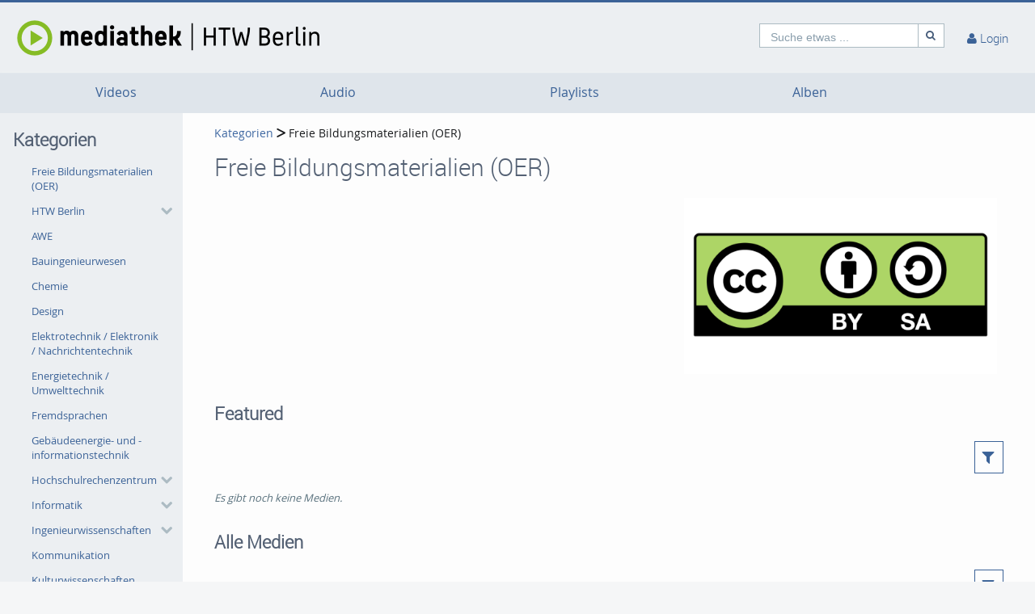

--- FILE ---
content_type: text/html; charset=utf-8
request_url: https://mediathek.htw-berlin.de/category/open-educational-resources-28oer29/86
body_size: 23803
content:
<!DOCTYPE html>
<html prefix="og: https://"
      lang="de">
<head>
  <meta charset="utf-8">
  <meta name="viewport" content="width=device-width, initial-scale=1.0">
  <meta http-equiv="X-UA-Compatible" content="IE=edge">
  <meta http-equiv="Content-Type" content="text/html; charset=utf-8" />
  <meta name="title" content="Freie Bildungsmaterialien (OER) - Kategorien - Mediathek" />
<meta name="description" content="Audiovisuelle Medien in der Lehre an der HTW Berlin " />
<meta name="keywords" content="htw berlin, video, lehrfilm, Lehrvideo, videobasiertes lernen, videobasiertes  lehren, mediathek, streaming, streamingportal" />
<meta name="robots" content="index, follow" />
<meta name="language" content="de" />
<meta name="generator" content="Mediathek der HTW Berlin (1D030E2484EC)" />
	
<!-- Facebook Open Graph tags -->
<!-- /Facebook Open Graph tags -->

	
<!-- Twitter Open Graph tags -->
<!-- /Twitter Open Graph tags -->

      <link rel="shortcut icon" href="/favicon.ico"/>
  <link rel="apple-touch-icon-precomposed" sizes="57x57"
        href="/apple-touch-icon-57x57.png"/>
  <link rel="apple-touch-icon-precomposed" sizes="114x114"
        href="/apple-touch-icon-114x114.png"/>
  <link rel="apple-touch-icon-precomposed" sizes="72x72"
        href="/apple-touch-icon-72x72.png"/>
  <link rel="apple-touch-icon-precomposed" sizes="144x144"
        href="/apple-touch-icon-144x144.png"/>
  <link rel="apple-touch-icon-precomposed" sizes="60x60"
        href="/apple-touch-icon-60x60.png"/>
  <link rel="apple-touch-icon-precomposed" sizes="120x120"
        href="/apple-touch-icon-120x120.png"/>
  <link rel="apple-touch-icon-precomposed" sizes="76x76"
        href="/apple-touch-icon-76x76.png"/>
  <link rel="apple-touch-icon-precomposed" sizes="152x152"
        href="/apple-touch-icon-152x152.png"/>
  <link rel="icon" type="image/png" href="/favicon-196x196.png" sizes="196x196"/>
  <link rel="icon" type="image/png" href="/favicon-96x96.png" sizes="96x96"/>
  <link rel="icon" type="image/png" href="/favicon-32x32.png" sizes="32x32"/>
  <link rel="icon" type="image/png" href="/favicon-16x16.png" sizes="16x16"/>
  <meta name="application-name" content="&nbsp;"/>
  <meta name="msapplication-TileColor" content="#FFFFFF"/>
  <meta name="msapplication-TileImage" content="http:///mstile-144x144.png"/>
  <title>Freie Bildungsmaterialien (OER) - Kategorien - Mediathek</title>

  <!-- Bootstrap core CSS -->
  <link href="/css/ocean.layout.min.css" rel="stylesheet" type="text/css" media="all"/>
  <link href="/css/jquery-ui-slider.css" rel="stylesheet" type="text/css" media="all"/>

  <!-- HTML5 shim and Respond.js IE8 support of HTML5 elements and media queries -->
  <!--[if lt IE 9]>
    <script src="/js/html5shiv.js"></script>
    <script src="/js/respond.js"></script>
    <link href="/css/lteIE8.css" rel="stylesheet" type="text/css" media="all" />
  <![endif]-->

    
  
    </head>

<body >


<a name="top"></a>
<header id="siteHeader" aria-label="header" role="banner">
  <div class="wrapper">
    <div class="vmp-leftwrp">
      <a id="siteLogo" href="/">
        <!-- ClientsPlugin -->
                  <img src="/images/mediathek-wortbildmarke-v2_6746f6295afdf.png" alt="Mediathek"/>                <!-- /ClientsPlugin -->
      </a>
      <ul class="vmp-bypass-list vmp-desktop" role="navigation" aria-live="off" aria-atomic="false"
          aria-label="bypass to other sections">
        <li class="vmp-bypass">
          <a href="#siteSidebar" class="goto" role="button"
             name="go to navigation">go to navigation</a>
          <!--form class="button-wrap-form" action="#siteSidebar">
              <button class="goto" name="go to navigation">go to navigation</button>
            </form-->
        </li>
        <li class="vmp-bypass">
          <a href="#siteContent" class="goto" role="button"
             name="go to main content">go to main content</a>
          <!--form class="button-wrap-form" action="#siteContent">
              <button class="goto" name="go to main content">go to main content</button>
            </form-->
        </li>
        <li class="vmp-bypass">
          <a href="#siteFooter" class="goto" role="button"
             name="go to footer">go to footer</a>
          <!--form class="button-wrap-form" action="#siteFooter">
              <button class="goto" name="go to footer">go to footer</button>
            </form-->
        </li>
      </ul>
    </div>

    <section id="headerContent" class="clearfix" aria-label="header content" role="complementary">
      <a class="vmp-fnt-btn-wrp vmp-desktop" title="Font and Text" tabindex="0"
         name="Zeichenabstand">
        <div class="vmp-fnt-btn">
          <i class="icon-font vmp-sml-icn"></i>
          <i class="icon-font vmp-big-icn"></i>
        </div>
        <section class="vmp-fnt-mnu">
          <div>
            <p>
              <label for="vmp-fntspace-vl" class="scalable-font">Zeichenabstand:</label>
              <input type="text" id="vmp-fntspace-vl" class="vmp-fnt-value" readonly tabindex="-1"
                     style="border:0; color:#f6931f; font-weight:bold; width: 30%;">
            </p>
            <div id="vmp-fntspace"></div>
          </div>
          <div>
            <p>
              <label for="vmp-fntsize-vl" class="scalable-font">Schriftgröße:</label>
              <input type="text" id="vmp-fntsize-vl" class="vmp-fnt-value" readonly tabindex="-1"
                     style="border:0; color:#f6931f; font-weight:bold; width: 25%;">
            </p>
            <div id="vmp-fntsize"></div>
          </div>
          <!--div>
                    <p>
                      <label for="vmp-wordspace-vl" class="scalable-font">Word spacing:</label>
                      <input type="text" id="vmp-wordspace-vl" class="vmp-fnt-value" readonly tabindex="-1" style="border:0; color:#f6931f; font-weight:bold;">
                    </p>
                    <div id="vmp-wordspace"></div>
                </div-->
          <div class="vmp-xpl-txt-wrp">
            <textarea class="vmp-xpl-txt" rows="5" readonly tabindex="-1" disable aria-label="font size and letter spacing representation">Lorem ipsum dolor sit amet consectetur adipiscing elit, urna consequat felis, aenean non a in donec nulla. &#13;&#10; Phasellus ante pellentesque erat cum risus consequat imperdiet aliquam.</textarea>
          </div>
          <div class="vmp-btn-wrp">
            <button id="vmp-cnl-fnt" class="btn-primary default-ocean-btn" name="Abbrechen">Abbrechen</button>
            <button id="vmp-cfm-fnt" class="btn-primary default-ocean-btn" name="OK" disabled>OK</button>
          </div>
        </section>
      </a>
      <span class="vmp-desktop">      <div id=searchHead>
        <form action="/search" method="post">
          <div class="input-group">
            <label id=search-label for="search" class="search-label-desktop">Suche etwas ...</label>
            <input maxlength="128" id="search" type="text" name="search" class="form-control search-desktop" role="search" aria-label="search anything" />            <button class="btn btn-default not-scalable" type="submit" aria-label="Suche"><i class="icon-search" role="presentation"></i></button>
          </div>
        </form>
      </div>

</span>
      <!-- ClientsPlugin -->
            <!-- /ClientsPlugin -->

              


<section id="userControls" class="clearfix">

  
      <section class="vmp-mobile">
      <a class="userControls-item-holder login login-mobile" href="/login">
        <span class="button login" title="Login"><span class="wrap"><i
                    class="icon-user context-icon" role="presentation"></i></span></span>
      <span class="show-title-mobile title-login">Login</span>
    </a>
    </section>
<section id="userActions" class="clearfix">
<!--  --><!--    <section class="userControls-item-holder language dropdown" data-daccess-class="LanguageSelect">-->
<!--      <a id="language-dropdown-open-choices-button" href="#" title="Settings" class="dropdown-button dropdown-toggle"-->
<!--         data-bs-toggle="dropdown" aria-label="--><!--" name="--><!--">-->
<!--        <i class="icon-globe" role="presentation"></i>-->
<!--        <span class="vmp-desktop">--><!--</span>-->
<!--      </a>-->
<!--      <ul class="changeLanguage dropdown-menu" role="menu" aria-labelledby="language-dropdown-open-choices-button">-->
<!--        --><!--      </ul>-->
<!--    </section>-->
<!--  -->

      <section
            class="userLoginLink"  >
                          <a href="/login" name="Login">
          <i class="icon-user" role="presentation"></i>
          <span class="vmp-desktop">Login </span>
        </a>
          </section> <!-- .userLoginLink -->
      </section> <!-- #userActions -->


    </section>          </section> <!-- #headerContent -->

  </div> <!-- #wrapper -->
  </header> <!-- #siteHeader -->
    <div id="side-menu-nav" class="side-menu-mobile-nav">
        <div id="siteSidebarMobile">

                          <nav id="siteNav" role="navigation">
          <ul class="accordion">
        <li  role="button">
          <form action="/videos"  target="_self"  class="sitemenu-wrap-form" method="get">
            <button  aria-label="Videos">
              Videos            </button>
          </form>
        </li>
        <li  role="button">
          <form action="/audios"  target="_self"  class="sitemenu-wrap-form" method="get">
            <button  aria-label="Audio">
              Audio            </button>
          </form>
        </li>
        <li  role="button">
          <form action="/playlists"  target="_self"  class="sitemenu-wrap-form" method="get">
            <button  aria-label="Playlists">
              Playlists            </button>
          </form>
        </li>
        <li  role="button">
          <form action="/album"  target="_self"  class="sitemenu-wrap-form" method="get">
            <button  aria-label="Alben">
              Alben            </button>
          </form>
        </li>
      </ul>
    </nav> <!-- #siteNav -->
          					                <article id="categoryLinksMobile" aria-label="categories">
      <h2>Kategorien</h2>
      <ul class="accordion">
                <li class="active activeCategory" ><a href="/category/open-educational-resources-28oer29/86" title="Freie Bildungsmaterialien (OER)" name="Freie Bildungsmaterialien (OER)">Freie Bildungsmaterialien (OER)</a></li>
                <li class="hasSublinks  " aria-expanded="false" role="button">
          <p class="clearfix">
            <a href="/category/htw-berlin/26" title="HTW Berlin" name="HTW Berlin">HTW Berlin</a>
            <button type="button" class="arrow open-sub-menu" aria-label="category hides content" ><i class="icon-chevron-right" role="presentation"></i></button>
          </p>
          <ul class="sublinks">
                        <li class="  ">
              <a href="/category/lernraeume/96" name="Lernräume">Lernräume</a>
                            
                           </li>
           
                        <li class="  ">
              <a href="/category/anleitungen/61" name="Anleitungen">Anleitungen</a>
                            
                           </li>
           
          </ul>
        </li>
                <li class=" " ><a href="/category/awe/87" title="AWE" name="AWE">AWE</a></li>
                <li class=" " ><a href="/category/bauingenieurwesen/40" title="Bauingenieurwesen" name="Bauingenieurwesen">Bauingenieurwesen</a></li>
                <li class=" " ><a href="/category/chemie/88" title="Chemie" name="Chemie">Chemie</a></li>
                <li class=" " ><a href="/category/design/41" title="Design" name="Design">Design</a></li>
                <li class=" " ><a href="/category/elektrotechnik-2F-elektronik-2F-nachrichtentechnik/42" title="Elektrotechnik / Elektronik / Nachrichtentechnik" name="Elektrotechnik / Elektronik / Nachrichtentechnik">Elektrotechnik / Elektronik / Nachrichtentechnik</a></li>
                <li class=" " ><a href="/category/energietechnik-2F-umwelttechnik/60" title="Energietechnik / Umwelttechnik" name="Energietechnik / Umwelttechnik">Energietechnik / Umwelttechnik</a></li>
                <li class=" " ><a href="/category/fremdsprachen/69" title="Fremdsprachen" name="Fremdsprachen">Fremdsprachen</a></li>
                <li class=" " ><a href="/category/gebaeudeenergie2D-und-2Dinformationstechnik/81" title="Gebäudeenergie- und -informationstechnik" name="Gebäudeenergie- und -informationstechnik">Gebäudeenergie- und -informationstechnik</a></li>
                <li class="hasSublinks  " aria-expanded="false" role="button">
          <p class="clearfix">
            <a href="/category/hochschulrechenzentrum/63" title="Hochschulrechenzentrum" name="Hochschulrechenzentrum">Hochschulrechenzentrum</a>
            <button type="button" class="arrow open-sub-menu" aria-label="category hides content" ><i class="icon-chevron-right" role="presentation"></i></button>
          </p>
          <ul class="sublinks">
                        <li class="  ">
              <a href="/category/moodle-fuer-studierende/85" name="Moodle für Studierende">Moodle für Studierende</a>
                            
                           </li>
           
                        <li class="  ">
              <a href="/category/moodle/83" name="Moodle">Moodle</a>
                            
                           </li>
           
          </ul>
        </li>
                <li class="hasSublinks  " aria-expanded="false" role="button">
          <p class="clearfix">
            <a href="/category/informatik/44" title="Informatik" name="Informatik">Informatik</a>
            <button type="button" class="arrow open-sub-menu" aria-label="category hides content" ><i class="icon-chevron-right" role="presentation"></i></button>
          </p>
          <ul class="sublinks">
                        <li class="  ">
              <a href="/category/semantische-modellierung/73" name="Semantische Modellierung">Semantische Modellierung</a>
                            
                           </li>
           
                        <li class="  ">
              <a href="/category/softwareentwicklung/72" name="Softwareentwicklung">Softwareentwicklung</a>
                            
                           </li>
           
                        <li class="  ">
              <a href="/category/programmierung/71" name="Programmierung">Programmierung</a>
                            
                           </li>
           
                        <li class="  ">
              <a href="/category/medieninformatik/70" name="Medieninformatik">Medieninformatik</a>
                            
                           </li>
           
          </ul>
        </li>
                <li class="hasSublinks  " aria-expanded="false" role="button">
          <p class="clearfix">
            <a href="/category/ingenieurwissenschaften/57" title="Ingenieurwissenschaften" name="Ingenieurwissenschaften">Ingenieurwissenschaften</a>
            <button type="button" class="arrow open-sub-menu" aria-label="category hides content" ><i class="icon-chevron-right" role="presentation"></i></button>
          </p>
          <ul class="sublinks">
                        <li class="  ">
              <a href="/category/verfahrenstechnik/90" name="Verfahrenstechnik">Verfahrenstechnik</a>
                            
                           </li>
           
                        <li class="  ">
              <a href="/category/computer-engineering/75" name="Computer Engineering">Computer Engineering</a>
                            
                           </li>
           
          </ul>
        </li>
                <li class=" " ><a href="/category/kommunikation/45" title="Kommunikation" name="Kommunikation">Kommunikation</a></li>
                <li class=" " ><a href="/category/kulturwissenschaften/56" title="Kulturwissenschaften" name="Kulturwissenschaften">Kulturwissenschaften</a></li>
                <li class=" " ><a href="/category/lehrenden2Dservice2Dcenter/97" title="Lehrenden-Service-Center" name="Lehrenden-Service-Center">Lehrenden-Service-Center</a></li>
                <li class="hasSublinks  " aria-expanded="false" role="button">
          <p class="clearfix">
            <a href="/category/maschinenbau/76" title="Maschinenbau" name="Maschinenbau">Maschinenbau</a>
            <button type="button" class="arrow open-sub-menu" aria-label="category hides content" ><i class="icon-chevron-right" role="presentation"></i></button>
          </p>
          <ul class="sublinks">
                        <li class="  ">
              <a href="/category/stroemungslehre/94" name="Strömungslehre">Strömungslehre</a>
                            
                           </li>
           
                        <li class="  ">
              <a href="/category/thermodynamik/93" name="Thermodynamik">Thermodynamik</a>
                            
                           </li>
           
                        <li class="  ">
              <a href="/category/fahrzeugtechnik/89" name="Fahrzeugtechnik">Fahrzeugtechnik</a>
                            
                           </li>
           
                        <li class="  ">
              <a href="/category/messtechnik/82" name="Messtechnik">Messtechnik</a>
                            
                           </li>
           
                        <li class="  ">
              <a href="/category/konstruktionslehre/80" name="Konstruktionslehre">Konstruktionslehre</a>
                            
                           </li>
           
                        <li class="  ">
              <a href="/category/fuegetechnik-und-montage/79" name="Fügetechnik und Montage">Fügetechnik und Montage</a>
                            
                           </li>
           
                        <li class="  ">
              <a href="/category/mechatronik/78" name="Mechatronik">Mechatronik</a>
                            
                           </li>
           
                        <li class="  ">
              <a href="/category/fertigungstechnik/77" name="Fertigungstechnik">Fertigungstechnik</a>
                            
                           </li>
           
                        <li class="  ">
              <a href="/category/fluiddynamik/74" name="Fluiddynamik">Fluiddynamik</a>
                            
                           </li>
           
                        <li class="  ">
              <a href="/category/technische-mechanik/68" name="Technische Mechanik">Technische Mechanik</a>
                            
                           </li>
           
                        <li class="  ">
              <a href="/category/werkstofftechnik/62" name="Werkstofftechnik">Werkstofftechnik</a>
                            
                           </li>
           
          </ul>
        </li>
                <li class="hasSublinks  " aria-expanded="false" role="button">
          <p class="clearfix">
            <a href="/category/mathematik/46" title="Mathematik" name="Mathematik">Mathematik</a>
            <button type="button" class="arrow open-sub-menu" aria-label="category hides content" ><i class="icon-chevron-right" role="presentation"></i></button>
          </p>
          <ul class="sublinks">
                        <li class="  ">
              <a href="/category/kompaktkurs-mathematik/95" name="Kompaktkurs Mathematik">Kompaktkurs Mathematik</a>
                            
                           </li>
           
          </ul>
        </li>
                <li class=" " ><a href="/category/medien/47" title="Medien" name="Medien">Medien</a></li>
                <li class="hasSublinks  " aria-expanded="false" role="button">
          <p class="clearfix">
            <a href="/category/mode-und-bekleidung/65" title="Mode und Bekleidung" name="Mode und Bekleidung">Mode und Bekleidung</a>
            <button type="button" class="arrow open-sub-menu" aria-label="category hides content" ><i class="icon-chevron-right" role="presentation"></i></button>
          </p>
          <ul class="sublinks">
                        <li class="  ">
              <a href="/category/schnittkonstruktion/92" name="Schnittkonstruktion">Schnittkonstruktion</a>
                            
                           </li>
           
                        <li class="  ">
              <a href="/category/digitales-verarbeitungslexikon/91" name="Digitales Verarbeitungslexikon">Digitales Verarbeitungslexikon</a>
                            
                           </li>
           
          </ul>
        </li>
                <li class=" " ><a href="/category/naturwissenschaften/49" title="Naturwissenschaften" name="Naturwissenschaften">Naturwissenschaften</a></li>
                <li class=" " ><a href="/category/physik/67" title="Physik" name="Physik">Physik</a></li>
                <li class=" " ><a href="/category/rechtswissenschaften/52" title="Rechtswissenschaften" name="Rechtswissenschaften">Rechtswissenschaften</a></li>
                <li class=" " ><a href="/category/wirtschaftswissenschaften/55" title="Wirtschaftswissenschaften" name="Wirtschaftswissenschaften">Wirtschaftswissenschaften</a></li>
      </ul>

      <div class="bottom">
        <form class="button-wrap-form" action="/category">
          <button class="more" name="Kategorien anzeigen">Kategorien anzeigen</button>
        </form>
      </div>

    </article> <!-- #categoryLinks -->
                  </div> <!-- #siteSidebar -->
    </div>


<!-- #Horizontal navigation -->
  <div class="vmp-desktop">
        <nav id="siteNavHorizontal" class="vmp-desktop">
      <ul class="container clearfix">
        <li>
          <form action="/videos" target="_self" class="sitemenu-wrap-form" method="get">
            <button  aria-label="Videos">
              Videos            </button>
          </form>
        </li>
        <li>
          <form action="/audios" target="_self" class="sitemenu-wrap-form" method="get">
            <button  aria-label="Audio">
              Audio            </button>
          </form>
        </li>
        <li>
          <form action="/playlists" target="_self" class="sitemenu-wrap-form" method="get">
            <button  aria-label="Playlists">
              Playlists            </button>
          </form>
        </li>
        <li>
          <form action="/album" target="_self" class="sitemenu-wrap-form" method="get">
            <button  aria-label="Alben">
              Alben            </button>
          </form>
        </li>
      </ul>
    </nav> <!-- #siteNav -->
  </div>


<div id="contentWrapper" class="clearfix" data-webtvmode="normal">

        
      <div id="siteSidebar" class="vmp-desktop">

                    
          <article id="categoryLinks" aria-label="categories">
      <h2>Kategorien</h2>
      <ul class="accordion">
                <li class="active activeCategory" ><a href="/category/open-educational-resources-28oer29/86" title="Freie Bildungsmaterialien (OER)" name="Freie Bildungsmaterialien (OER)">Freie Bildungsmaterialien (OER)</a></li>
                <li class="hasSublinks  " aria-expanded="false" role="button">
          <p class="clearfix">
            <a href="/category/htw-berlin/26" title="HTW Berlin" name="HTW Berlin">HTW Berlin</a>
            <button type="button" class="arrow open-sub-menu" aria-label="category hides content" ><i class="icon-chevron-right" role="presentation"></i></button>
          </p>
          <ul class="sublinks">
                        <li class="  ">
              <a href="/category/lernraeume/96" name="Lernräume">Lernräume</a>
                            
                           </li>
           
                        <li class="  ">
              <a href="/category/anleitungen/61" name="Anleitungen">Anleitungen</a>
                            
                           </li>
           
          </ul>
        </li>
                <li class=" " ><a href="/category/awe/87" title="AWE" name="AWE">AWE</a></li>
                <li class=" " ><a href="/category/bauingenieurwesen/40" title="Bauingenieurwesen" name="Bauingenieurwesen">Bauingenieurwesen</a></li>
                <li class=" " ><a href="/category/chemie/88" title="Chemie" name="Chemie">Chemie</a></li>
                <li class=" " ><a href="/category/design/41" title="Design" name="Design">Design</a></li>
                <li class=" " ><a href="/category/elektrotechnik-2F-elektronik-2F-nachrichtentechnik/42" title="Elektrotechnik / Elektronik / Nachrichtentechnik" name="Elektrotechnik / Elektronik / Nachrichtentechnik">Elektrotechnik / Elektronik / Nachrichtentechnik</a></li>
                <li class=" " ><a href="/category/energietechnik-2F-umwelttechnik/60" title="Energietechnik / Umwelttechnik" name="Energietechnik / Umwelttechnik">Energietechnik / Umwelttechnik</a></li>
                <li class=" " ><a href="/category/fremdsprachen/69" title="Fremdsprachen" name="Fremdsprachen">Fremdsprachen</a></li>
                <li class=" " ><a href="/category/gebaeudeenergie2D-und-2Dinformationstechnik/81" title="Gebäudeenergie- und -informationstechnik" name="Gebäudeenergie- und -informationstechnik">Gebäudeenergie- und -informationstechnik</a></li>
                <li class="hasSublinks  " aria-expanded="false" role="button">
          <p class="clearfix">
            <a href="/category/hochschulrechenzentrum/63" title="Hochschulrechenzentrum" name="Hochschulrechenzentrum">Hochschulrechenzentrum</a>
            <button type="button" class="arrow open-sub-menu" aria-label="category hides content" ><i class="icon-chevron-right" role="presentation"></i></button>
          </p>
          <ul class="sublinks">
                        <li class="  ">
              <a href="/category/moodle-fuer-studierende/85" name="Moodle für Studierende">Moodle für Studierende</a>
                            
                           </li>
           
                        <li class="  ">
              <a href="/category/moodle/83" name="Moodle">Moodle</a>
                            
                           </li>
           
          </ul>
        </li>
                <li class="hasSublinks  " aria-expanded="false" role="button">
          <p class="clearfix">
            <a href="/category/informatik/44" title="Informatik" name="Informatik">Informatik</a>
            <button type="button" class="arrow open-sub-menu" aria-label="category hides content" ><i class="icon-chevron-right" role="presentation"></i></button>
          </p>
          <ul class="sublinks">
                        <li class="  ">
              <a href="/category/semantische-modellierung/73" name="Semantische Modellierung">Semantische Modellierung</a>
                            
                           </li>
           
                        <li class="  ">
              <a href="/category/softwareentwicklung/72" name="Softwareentwicklung">Softwareentwicklung</a>
                            
                           </li>
           
                        <li class="  ">
              <a href="/category/programmierung/71" name="Programmierung">Programmierung</a>
                            
                           </li>
           
                        <li class="  ">
              <a href="/category/medieninformatik/70" name="Medieninformatik">Medieninformatik</a>
                            
                           </li>
           
          </ul>
        </li>
                <li class="hasSublinks  " aria-expanded="false" role="button">
          <p class="clearfix">
            <a href="/category/ingenieurwissenschaften/57" title="Ingenieurwissenschaften" name="Ingenieurwissenschaften">Ingenieurwissenschaften</a>
            <button type="button" class="arrow open-sub-menu" aria-label="category hides content" ><i class="icon-chevron-right" role="presentation"></i></button>
          </p>
          <ul class="sublinks">
                        <li class="  ">
              <a href="/category/verfahrenstechnik/90" name="Verfahrenstechnik">Verfahrenstechnik</a>
                            
                           </li>
           
                        <li class="  ">
              <a href="/category/computer-engineering/75" name="Computer Engineering">Computer Engineering</a>
                            
                           </li>
           
          </ul>
        </li>
                <li class=" " ><a href="/category/kommunikation/45" title="Kommunikation" name="Kommunikation">Kommunikation</a></li>
                <li class=" " ><a href="/category/kulturwissenschaften/56" title="Kulturwissenschaften" name="Kulturwissenschaften">Kulturwissenschaften</a></li>
                <li class=" " ><a href="/category/lehrenden2Dservice2Dcenter/97" title="Lehrenden-Service-Center" name="Lehrenden-Service-Center">Lehrenden-Service-Center</a></li>
                <li class="hasSublinks  " aria-expanded="false" role="button">
          <p class="clearfix">
            <a href="/category/maschinenbau/76" title="Maschinenbau" name="Maschinenbau">Maschinenbau</a>
            <button type="button" class="arrow open-sub-menu" aria-label="category hides content" ><i class="icon-chevron-right" role="presentation"></i></button>
          </p>
          <ul class="sublinks">
                        <li class="  ">
              <a href="/category/stroemungslehre/94" name="Strömungslehre">Strömungslehre</a>
                            
                           </li>
           
                        <li class="  ">
              <a href="/category/thermodynamik/93" name="Thermodynamik">Thermodynamik</a>
                            
                           </li>
           
                        <li class="  ">
              <a href="/category/fahrzeugtechnik/89" name="Fahrzeugtechnik">Fahrzeugtechnik</a>
                            
                           </li>
           
                        <li class="  ">
              <a href="/category/messtechnik/82" name="Messtechnik">Messtechnik</a>
                            
                           </li>
           
                        <li class="  ">
              <a href="/category/konstruktionslehre/80" name="Konstruktionslehre">Konstruktionslehre</a>
                            
                           </li>
           
                        <li class="  ">
              <a href="/category/fuegetechnik-und-montage/79" name="Fügetechnik und Montage">Fügetechnik und Montage</a>
                            
                           </li>
           
                        <li class="  ">
              <a href="/category/mechatronik/78" name="Mechatronik">Mechatronik</a>
                            
                           </li>
           
                        <li class="  ">
              <a href="/category/fertigungstechnik/77" name="Fertigungstechnik">Fertigungstechnik</a>
                            
                           </li>
           
                        <li class="  ">
              <a href="/category/fluiddynamik/74" name="Fluiddynamik">Fluiddynamik</a>
                            
                           </li>
           
                        <li class="  ">
              <a href="/category/technische-mechanik/68" name="Technische Mechanik">Technische Mechanik</a>
                            
                           </li>
           
                        <li class="  ">
              <a href="/category/werkstofftechnik/62" name="Werkstofftechnik">Werkstofftechnik</a>
                            
                           </li>
           
          </ul>
        </li>
                <li class="hasSublinks  " aria-expanded="false" role="button">
          <p class="clearfix">
            <a href="/category/mathematik/46" title="Mathematik" name="Mathematik">Mathematik</a>
            <button type="button" class="arrow open-sub-menu" aria-label="category hides content" ><i class="icon-chevron-right" role="presentation"></i></button>
          </p>
          <ul class="sublinks">
                        <li class="  ">
              <a href="/category/kompaktkurs-mathematik/95" name="Kompaktkurs Mathematik">Kompaktkurs Mathematik</a>
                            
                           </li>
           
          </ul>
        </li>
                <li class=" " ><a href="/category/medien/47" title="Medien" name="Medien">Medien</a></li>
                <li class="hasSublinks  " aria-expanded="false" role="button">
          <p class="clearfix">
            <a href="/category/mode-und-bekleidung/65" title="Mode und Bekleidung" name="Mode und Bekleidung">Mode und Bekleidung</a>
            <button type="button" class="arrow open-sub-menu" aria-label="category hides content" ><i class="icon-chevron-right" role="presentation"></i></button>
          </p>
          <ul class="sublinks">
                        <li class="  ">
              <a href="/category/schnittkonstruktion/92" name="Schnittkonstruktion">Schnittkonstruktion</a>
                            
                           </li>
           
                        <li class="  ">
              <a href="/category/digitales-verarbeitungslexikon/91" name="Digitales Verarbeitungslexikon">Digitales Verarbeitungslexikon</a>
                            
                           </li>
           
          </ul>
        </li>
                <li class=" " ><a href="/category/naturwissenschaften/49" title="Naturwissenschaften" name="Naturwissenschaften">Naturwissenschaften</a></li>
                <li class=" " ><a href="/category/physik/67" title="Physik" name="Physik">Physik</a></li>
                <li class=" " ><a href="/category/rechtswissenschaften/52" title="Rechtswissenschaften" name="Rechtswissenschaften">Rechtswissenschaften</a></li>
                <li class=" " ><a href="/category/wirtschaftswissenschaften/55" title="Wirtschaftswissenschaften" name="Wirtschaftswissenschaften">Wirtschaftswissenschaften</a></li>
      </ul>

      <div class="bottom">
        <form class="button-wrap-form" action="/category">
          <button class="more" name="Kategorien anzeigen">Kategorien anzeigen</button>
        </form>
      </div>

    </article> <!-- #categoryLinks -->

                    
    </div> <!-- #siteSidebar -->
  
  <div id="siteContent" role="main" aria-label="main content"
       class="categoryDetail">

    
              
        <nav class="breadcrumbs" aria-label="Breadcrumb">
      <a aria-current="page" href="/category" name="Kategorien">Kategorien</a>  
              <i class="icon-chevron-right" role="presentation"></i>
       <a aria-current="page" name="Freie Bildungsmaterialien (OER)">Freie Bildungsmaterialien (OER)</a>
    </nav>
    <h1>Freie Bildungsmaterialien (OER)</h1>
    <div class="category-lead clearfix">
      <img class="mediaThumb" width="500" height="281" src="[data-uri]" data-src="holder.js/500x281/auto/noalt/#EAECEE:#EAECEE" data-original="/cache/b9711b08ce1dd5d42f874fd8dd406690.png" role="presentation" align="right" alt="thumbnail of category Freie Bildungsmaterialien (OER)"/>
          </div>


    <article id="featured-media-box" class="mediaListing cat-showSu">
      <h2>Featured</h2>

<div class="vmp-desktop">
      <div class="d-flex justify-content-end mb-4 pt-2">
      <section class="filter flex-grow-1 flex-shrink-0 mb-0 pt-0 hide">
        				<div class="d-flex">
                      <select id="featured-media-box-type" data-filtertype="type" class="form-control mediaFilter filterMediaType me-2" aria-label="filter media type">
      <option data-type="all" aria-label="Alles" title="Alles" name="Alles" >Alles</option>
      <option data-type="video" aria-label="Videos" title="Videos" name="Videos" >Videos</option>
      <option data-type="photo" aria-label="Fotos" title="Fotos" name="Fotos" >Fotos</option>
      <option data-type="audio" aria-label="Audios" title="Audios" name="Audios" >Audios</option>
      <option data-type="document" aria-label="Dokumente" title="Dokumente" name="Dokumente" >Dokumente</option>
  </select> <!-- .filterMediaType -->

                    <select id="featured-media-box-limit" data-filtertype="limit" class="form-control mediaFilter filterTimeRange me-2" aria-label="filter time range">
      <option data-limit="all" aria-label="Gesamter Zeitraum" title="Gesamter Zeitraum" name="Gesamter Zeitraum"  selected>Gesamter Zeitraum</option>
      <option data-limit="week" aria-label="diese Woche" title="diese Woche" name="diese Woche" >diese Woche</option>
      <option data-limit="month" aria-label="diesen Monat" title="diesen Monat" name="diesen Monat" >diesen Monat</option>
      <option data-limit="lastmonth" aria-label="letzter Monat" title="letzter Monat" name="letzter Monat" >letzter Monat</option>
      <option data-limit="year" aria-label="dieses Jahr" title="dieses Jahr" name="dieses Jahr" >dieses Jahr</option>
      <option data-limit="lastyear" aria-label="letztes Jahr" title="letztes Jahr" name="letztes Jahr" >letztes Jahr</option>
  </select> <!-- .filterTimeRange -->

                <div class="filterView btn-group">
        <button class="btn btn-default"  data-layout="thumbBig" role="button" aria-label="Große Thubnails von Medien" title="Große Thubnails von Medien">
          <i class="icon-th-large" role="presentation"></i>
        </button>
        <button class="btn btn-default active"  data-layout="thumb" role="button" aria-label="Kleine Thumbnails von Medien" title="Kleine Thumbnails von Medien">
          <i class="icon-th" role="presentation"></i>
        </button>
        <button class="btn btn-default"  data-layout="list" role="button" aria-label="Liste von Medien" title="Liste von Medien">
          <i class="icon-th-list" role="presentation"></i>
        </button>
      </div>
        </div>
			</section> <!-- .filter -->
      <div class="toggle-filters-wrapper">
	<button class="btn btn-default toggle-filters" role="button" aria-label="Toggle Filters" title="Toggle Filters" onclick="toggleVisibility(event);">
		<i class="icon-filter" role="presentation"></i>
	</button>
</div>    </div>
  	        
    <section class="viewListing tab-content">
  <div class="tab-pane active" id="smallThumbsFeaturedAll">
              <div class="empty">
        <span class="noContent scalable-font">Es gibt noch keine Medien.</span>
              </div>
      </div> <!-- #smallThumbs -->
</section> <!-- .viewListing -->

<div class="vmp-desktop">
</div>
<div class="vmp-mobile">
  </div>



</div>
<div class="vmp-mobile">
  <div id="media-box-list-ajax-target-featured-media-box">
    <div class=""></div>
  </div>
</div>


    </article> <!-- .mediaListing -->

    </article> <!-- .channelListing -->

    <article id="media-box" class="mediaListing">
      <h2>Alle Medien</h2>

<div class="vmp-desktop">
      <div class="d-flex justify-content-end mb-4 pt-2">
      <section class="filter flex-grow-1 flex-shrink-0 mb-0 pt-0 hide">
        
      <ul class="filterMedia nav nav-tabs">
                <li class="active">
            <button  data-filter="all" aria-label="Alles" title="Alles" name="Alles">
            Alles          </button>
        </li>
                <li>
            <button  data-filter="featured" aria-label="Featured" title="Featured" name="Featured">
            Featured          </button>
        </li>
                <li>
            <button  data-filter="hottest" aria-label="Beliebtheit" title="Beliebtheit" name="Beliebtheit">
            Beliebtheit          </button>
        </li>
              </ul>
				<div class="d-flex">
                      <select id="media-box-type" data-filtertype="type" class="form-control mediaFilter filterMediaType me-2" aria-label="filter media type">
      <option data-type="all" aria-label="Alles" title="Alles" name="Alles" >Alles</option>
      <option data-type="video" aria-label="Videos" title="Videos" name="Videos" >Videos</option>
      <option data-type="photo" aria-label="Fotos" title="Fotos" name="Fotos" >Fotos</option>
      <option data-type="audio" aria-label="Audios" title="Audios" name="Audios" >Audios</option>
      <option data-type="document" aria-label="Dokumente" title="Dokumente" name="Dokumente" >Dokumente</option>
  </select> <!-- .filterMediaType -->

                    <select id="media-box-limit" data-filtertype="limit" class="form-control mediaFilter filterTimeRange me-2" aria-label="filter time range">
      <option data-limit="all" aria-label="Gesamter Zeitraum" title="Gesamter Zeitraum" name="Gesamter Zeitraum"  selected>Gesamter Zeitraum</option>
      <option data-limit="week" aria-label="diese Woche" title="diese Woche" name="diese Woche" >diese Woche</option>
      <option data-limit="month" aria-label="diesen Monat" title="diesen Monat" name="diesen Monat" >diesen Monat</option>
      <option data-limit="lastmonth" aria-label="letzter Monat" title="letzter Monat" name="letzter Monat" >letzter Monat</option>
      <option data-limit="year" aria-label="dieses Jahr" title="dieses Jahr" name="dieses Jahr" >dieses Jahr</option>
      <option data-limit="lastyear" aria-label="letztes Jahr" title="letztes Jahr" name="letztes Jahr" >letztes Jahr</option>
  </select> <!-- .filterTimeRange -->

                <div class="filterView btn-group">
        <button class="btn btn-default"  data-layout="thumbBig" role="button" aria-label="Große Thubnails von Medien" title="Große Thubnails von Medien">
          <i class="icon-th-large" role="presentation"></i>
        </button>
        <button class="btn btn-default active"  data-layout="thumb" role="button" aria-label="Kleine Thumbnails von Medien" title="Kleine Thumbnails von Medien">
          <i class="icon-th" role="presentation"></i>
        </button>
        <button class="btn btn-default"  data-layout="list" role="button" aria-label="Liste von Medien" title="Liste von Medien">
          <i class="icon-th-list" role="presentation"></i>
        </button>
      </div>
        </div>
			</section> <!-- .filter -->
      <div class="toggle-filters-wrapper">
	<button class="btn btn-default toggle-filters" role="button" aria-label="Toggle Filters" title="Toggle Filters" onclick="toggleVisibility(event);">
		<i class="icon-filter" role="presentation"></i>
	</button>
</div>    </div>
  	        
    <section class="viewListing tab-content">
  <div class="tab-pane active" id="smallThumbsCategoryAll">
              <ul class="mediaThumbs small clearfix row">
                                                              <li class="col-xs-12 col-sm-6 col-md-4 col-lg-3 col-xlg-3">
              <a href="/category/video/screencast-mock-exam-summerterm-2025/cbf3efe4bdf07adf479e3d65dec1e457/86" name="Screencast Mock Exam SummerTerm 2025" aria-label="Screencast Mock Exam SummerTerm 2025">
              <article>
                <div class="mediaCover">

                    <img class="mediaThumb"
												 width="365"
												 height="205"
                         src="[data-uri]"
                         data-src="holder.js/365x205/auto/noalt/#EAECEE:#EAECEE"
												 data-original="/cache/d932d0258a7eb28be2fb80550f02a146.png"
												 role="presentation"
												 alt="thumbnail of medium Screencast Mock Exam SummerTerm 2025"
										/>
                    <i class="icon-facetime-video" role="presentation"></i>
        <div class="icons"><img alt="play button" class="icon-thumbvideo" src="/images/playbutton_white_trans_24x24.png" role="presentation"></div>
                                      <div class="uploader">
                      <img class="userThumb" src="/cache/b5c9087514b67ebc8670ad5b9597f1c3.png" alt="avatar of user <p>Benjamin</p> <p>Staude</p>"/>
                      <span><p>Benjamin</p> <p>Staude</p></span>
                    </div>
                                  </div>
                  <h3 title="Screencast Mock Exam SummerTerm 2025">
                  
                  Screencast Mock Exam SummerTerm 2025                </h3>
                <div class="additionalInfo clearfix">
                  <p aria-hidden="true"><i class="icon-time" role="presentation"></i> 01:40:16</p>
                  <p class="off-screen-text">01:40:16 duration</p>
                </div>                      
                <ul class="details clearfix">
                  <li>
                      <p aria-hidden="true"><i class="icon-eye-open" role="presentation"></i> 2</p>
                      <p class="off-screen-text">2 views</p>
                  </li>
                                                                      </ul>
              </article>
</a>
            </li>
                                                                        <li class="col-xs-12 col-sm-6 col-md-4 col-lg-3 col-xlg-3">
              <a href="/category/video/maxqda-fb3-remote-access/1af64d00a97771cd1004be66a895347d/86" name="MAXQDA FB3 remote access" aria-label="MAXQDA FB3 remote access">
              <article>
                <div class="mediaCover">

                    <img class="mediaThumb"
												 width="365"
												 height="205"
                         src="[data-uri]"
                         data-src="holder.js/365x205/auto/noalt/#EAECEE:#EAECEE"
												 data-original="/cache/f282d981b89599c5e0977dde08773e3c.png"
												 role="presentation"
												 alt="thumbnail of medium MAXQDA FB3 remote access"
										/>
                    <i class="icon-facetime-video" role="presentation"></i>
        <div class="icons"><img alt="play button" class="icon-thumbvideo" src="/images/playbutton_white_trans_24x24.png" role="presentation"></div>
                                      <div class="uploader">
                      <img class="userThumb" src="/cache/b5c9087514b67ebc8670ad5b9597f1c3.png" alt="avatar of user <p>Isabelle</p> <p>Rotter</p>"/>
                      <span><p>Isabelle</p> <p>Rotter</p></span>
                    </div>
                                  </div>
                  <h3 title="MAXQDA FB3 remote access">
                  
                  MAXQDA FB3 remote access                </h3>
                <div class="additionalInfo clearfix">
                  <p aria-hidden="true"><i class="icon-time" role="presentation"></i> 03:18</p>
                  <p class="off-screen-text">03:18 duration</p>
                </div>                      
                <ul class="details clearfix">
                  <li>
                      <p aria-hidden="true"><i class="icon-eye-open" role="presentation"></i> 1</p>
                      <p class="off-screen-text">1 views</p>
                  </li>
                                                                      </ul>
              </article>
</a>
            </li>
                                                                        <li class="col-xs-12 col-sm-6 col-md-4 col-lg-3 col-xlg-3">
              <a href="/category/video/idia-challenges-runde-2-myndway-5/5594d4c570a102695726bbf4f110c2af/86" name="idia Challenges Runde 2 myndway 5" aria-label="idia Challenges Runde 2 myndway 5">
              <article>
                <div class="mediaCover">

                    <img class="mediaThumb"
												 width="365"
												 height="205"
                         src="[data-uri]"
                         data-src="holder.js/365x205/auto/noalt/#EAECEE:#EAECEE"
												 data-original="/cache/ee1f689e5b8ea6460a5e5e3b095c1af1.png"
												 role="presentation"
												 alt="thumbnail of medium idia Challenges Runde 2 myndway 5"
										/>
                    <i class="icon-facetime-video" role="presentation"></i>
        <div class="icons"><img alt="play button" class="icon-thumbvideo" src="/images/playbutton_white_trans_24x24.png" role="presentation"></div>
                                      <div class="uploader">
                      <img class="userThumb" src="/cache/b5c9087514b67ebc8670ad5b9597f1c3.png" alt="avatar of user <p>Sophia Cara</p> <p>Hahn</p>"/>
                      <span><p>Sophia Cara</p> <p>Hahn</p></span>
                    </div>
                                  </div>
                  <h3 title="idia Challenges Runde 2 myndway 5">
                  
                  idia Challenges Runde 2 myndway 5                </h3>
                <div class="additionalInfo clearfix">
                  <p aria-hidden="true"><i class="icon-time" role="presentation"></i> 04:28</p>
                  <p class="off-screen-text">04:28 duration</p>
                </div>                      
                <ul class="details clearfix">
                  <li>
                      <p aria-hidden="true"><i class="icon-eye-open" role="presentation"></i> 2</p>
                      <p class="off-screen-text">2 views</p>
                  </li>
                                                                      </ul>
              </article>
</a>
            </li>
                                                                        <li class="col-xs-12 col-sm-6 col-md-4 col-lg-3 col-xlg-3">
              <a href="/category/video/idia-challenges-runde-2-myndway-4/0eadd71404cf8ecf79103ad80a57bc08/86" name="idia Challenges Runde 2 myndway 4" aria-label="idia Challenges Runde 2 myndway 4">
              <article>
                <div class="mediaCover">

                    <img class="mediaThumb"
												 width="365"
												 height="205"
                         src="[data-uri]"
                         data-src="holder.js/365x205/auto/noalt/#EAECEE:#EAECEE"
												 data-original="/cache/700f5609d1967b247a6c8790ef3c690b.png"
												 role="presentation"
												 alt="thumbnail of medium idia Challenges Runde 2 myndway 4"
										/>
                    <i class="icon-facetime-video" role="presentation"></i>
        <div class="icons"><img alt="play button" class="icon-thumbvideo" src="/images/playbutton_white_trans_24x24.png" role="presentation"></div>
                                      <div class="uploader">
                      <img class="userThumb" src="/cache/b5c9087514b67ebc8670ad5b9597f1c3.png" alt="avatar of user <p>Sophia Cara</p> <p>Hahn</p>"/>
                      <span><p>Sophia Cara</p> <p>Hahn</p></span>
                    </div>
                                  </div>
                  <h3 title="idia Challenges Runde 2 myndway 4">
                  
                  idia Challenges Runde 2 myndway 4                </h3>
                <div class="additionalInfo clearfix">
                  <p aria-hidden="true"><i class="icon-time" role="presentation"></i> 04:44</p>
                  <p class="off-screen-text">04:44 duration</p>
                </div>                      
                <ul class="details clearfix">
                  <li>
                      <p aria-hidden="true"><i class="icon-eye-open" role="presentation"></i> 2</p>
                      <p class="off-screen-text">2 views</p>
                  </li>
                                                                      </ul>
              </article>
</a>
            </li>
                                                                        <li class="col-xs-12 col-sm-6 col-md-4 col-lg-3 col-xlg-3">
              <a href="/category/video/idia-challenges-runde-2-myndway-3/ed51a7c50e0348e703429e0da00d5244/86" name="idia Challenges Runde 2 myndway 3" aria-label="idia Challenges Runde 2 myndway 3">
              <article>
                <div class="mediaCover">

                    <img class="mediaThumb"
												 width="365"
												 height="205"
                         src="[data-uri]"
                         data-src="holder.js/365x205/auto/noalt/#EAECEE:#EAECEE"
												 data-original="/cache/5a82070e5e92c38edc1c82786511cd36.png"
												 role="presentation"
												 alt="thumbnail of medium idia Challenges Runde 2 myndway 3"
										/>
                    <i class="icon-facetime-video" role="presentation"></i>
        <div class="icons"><img alt="play button" class="icon-thumbvideo" src="/images/playbutton_white_trans_24x24.png" role="presentation"></div>
                                      <div class="uploader">
                      <img class="userThumb" src="/cache/b5c9087514b67ebc8670ad5b9597f1c3.png" alt="avatar of user <p>Sophia Cara</p> <p>Hahn</p>"/>
                      <span><p>Sophia Cara</p> <p>Hahn</p></span>
                    </div>
                                  </div>
                  <h3 title="idia Challenges Runde 2 myndway 3">
                  
                  idia Challenges Runde 2 myndway 3                </h3>
                <div class="additionalInfo clearfix">
                  <p aria-hidden="true"><i class="icon-time" role="presentation"></i> 04:20</p>
                  <p class="off-screen-text">04:20 duration</p>
                </div>                      
                <ul class="details clearfix">
                  <li>
                      <p aria-hidden="true"><i class="icon-eye-open" role="presentation"></i> 2</p>
                      <p class="off-screen-text">2 views</p>
                  </li>
                                                                      </ul>
              </article>
</a>
            </li>
                                                                        <li class="col-xs-12 col-sm-6 col-md-4 col-lg-3 col-xlg-3">
              <a href="/category/video/idia-challenges-runde-2-myndway-2/1c6703e58d059a878ea9241d95f2c1b5/86" name="idia Challenges Runde 2 myndway 2" aria-label="idia Challenges Runde 2 myndway 2">
              <article>
                <div class="mediaCover">

                    <img class="mediaThumb"
												 width="365"
												 height="205"
                         src="[data-uri]"
                         data-src="holder.js/365x205/auto/noalt/#EAECEE:#EAECEE"
												 data-original="/cache/10463cc93b87434517e01a0cc827319e.png"
												 role="presentation"
												 alt="thumbnail of medium idia Challenges Runde 2 myndway 2"
										/>
                    <i class="icon-facetime-video" role="presentation"></i>
        <div class="icons"><img alt="play button" class="icon-thumbvideo" src="/images/playbutton_white_trans_24x24.png" role="presentation"></div>
                                      <div class="uploader">
                      <img class="userThumb" src="/cache/b5c9087514b67ebc8670ad5b9597f1c3.png" alt="avatar of user <p>Sophia Cara</p> <p>Hahn</p>"/>
                      <span><p>Sophia Cara</p> <p>Hahn</p></span>
                    </div>
                                  </div>
                  <h3 title="idia Challenges Runde 2 myndway 2">
                  
                  idia Challenges Runde 2 myndway 2                </h3>
                <div class="additionalInfo clearfix">
                  <p aria-hidden="true"><i class="icon-time" role="presentation"></i> 04:06</p>
                  <p class="off-screen-text">04:06 duration</p>
                </div>                      
                <ul class="details clearfix">
                  <li>
                      <p aria-hidden="true"><i class="icon-eye-open" role="presentation"></i> 2</p>
                      <p class="off-screen-text">2 views</p>
                  </li>
                                                                      </ul>
              </article>
</a>
            </li>
                                                                        <li class="col-xs-12 col-sm-6 col-md-4 col-lg-3 col-xlg-3">
              <a href="/category/video/idia-challenges-runde-2-myndway-1/a0e15aa9a20b4a48db99aa2bebd2ae66/86" name="idia Challenges Runde 2 myndway 1" aria-label="idia Challenges Runde 2 myndway 1">
              <article>
                <div class="mediaCover">

                    <img class="mediaThumb"
												 width="365"
												 height="205"
                         src="[data-uri]"
                         data-src="holder.js/365x205/auto/noalt/#EAECEE:#EAECEE"
												 data-original="/cache/9d279b34aaaf6a419b37bd30dd0e8984.png"
												 role="presentation"
												 alt="thumbnail of medium idia Challenges Runde 2 myndway 1"
										/>
                    <i class="icon-facetime-video" role="presentation"></i>
        <div class="icons"><img alt="play button" class="icon-thumbvideo" src="/images/playbutton_white_trans_24x24.png" role="presentation"></div>
                                      <div class="uploader">
                      <img class="userThumb" src="/cache/b5c9087514b67ebc8670ad5b9597f1c3.png" alt="avatar of user <p>Sophia Cara</p> <p>Hahn</p>"/>
                      <span><p>Sophia Cara</p> <p>Hahn</p></span>
                    </div>
                                  </div>
                  <h3 title="idia Challenges Runde 2 myndway 1">
                  
                  idia Challenges Runde 2 myndway 1                </h3>
                <div class="additionalInfo clearfix">
                  <p aria-hidden="true"><i class="icon-time" role="presentation"></i> 02:40</p>
                  <p class="off-screen-text">02:40 duration</p>
                </div>                      
                <ul class="details clearfix">
                  <li>
                      <p aria-hidden="true"><i class="icon-eye-open" role="presentation"></i> 2</p>
                      <p class="off-screen-text">2 views</p>
                  </li>
                                                                      </ul>
              </article>
</a>
            </li>
                                                                        <li class="col-xs-12 col-sm-6 col-md-4 col-lg-3 col-xlg-3">
              <a href="/category/video/mat-ch-3-forschung/5787ef5fd298655cffc2993c15926426/86" name="MAT-CH 3 Forschung" aria-label="MAT-CH 3 Forschung">
              <article>
                <div class="mediaCover">

                    <img class="mediaThumb"
												 width="365"
												 height="205"
                         src="[data-uri]"
                         data-src="holder.js/365x205/auto/noalt/#EAECEE:#EAECEE"
												 data-original="/cache/392658c4f559004c454e61a9fbed778a.png"
												 role="presentation"
												 alt="thumbnail of medium MAT-CH 3 Forschung"
										/>
                    <i class="icon-facetime-video" role="presentation"></i>
        <div class="icons"><img alt="play button" class="icon-thumbvideo" src="/images/playbutton_white_trans_24x24.png" role="presentation"></div>
                                      <div class="uploader">
                      <img class="userThumb" src="/cache/b5c9087514b67ebc8670ad5b9597f1c3.png" alt="avatar of user <p>Alexandra</p> <p>Jeberien</p>"/>
                      <span><p>Alexandra</p> <p>Jeberien</p></span>
                    </div>
                                  </div>
                  <h3 title="MAT-CH 3 Forschung">
                  
                  MAT-CH 3 Forschung                </h3>
                <div class="additionalInfo clearfix">
                  <p aria-hidden="true"><i class="icon-time" role="presentation"></i> 02:17</p>
                  <p class="off-screen-text">02:17 duration</p>
                </div>                      
                <ul class="details clearfix">
                  <li>
                      <p aria-hidden="true"><i class="icon-eye-open" role="presentation"></i> 2</p>
                      <p class="off-screen-text">2 views</p>
                  </li>
                                                                      </ul>
              </article>
</a>
            </li>
                                                                        <li class="col-xs-12 col-sm-6 col-md-4 col-lg-3 col-xlg-3">
              <a href="/category/video/mat-ch-2-oddy/4a3bcca4dcfa1fbf1f3c3ce464889ff6/86" name="MAT-CH 2 Oddy" aria-label="MAT-CH 2 Oddy">
              <article>
                <div class="mediaCover">

                    <img class="mediaThumb"
												 width="365"
												 height="205"
                         src="[data-uri]"
                         data-src="holder.js/365x205/auto/noalt/#EAECEE:#EAECEE"
												 data-original="/cache/bd2cfefc36f027348b8ae433fe348607.png"
												 role="presentation"
												 alt="thumbnail of medium MAT-CH 2 Oddy"
										/>
                    <i class="icon-facetime-video" role="presentation"></i>
        <div class="icons"><img alt="play button" class="icon-thumbvideo" src="/images/playbutton_white_trans_24x24.png" role="presentation"></div>
                                      <div class="uploader">
                      <img class="userThumb" src="/cache/b5c9087514b67ebc8670ad5b9597f1c3.png" alt="avatar of user <p>Alexandra</p> <p>Jeberien</p>"/>
                      <span><p>Alexandra</p> <p>Jeberien</p></span>
                    </div>
                                  </div>
                  <h3 title="MAT-CH 2 Oddy">
                  
                  MAT-CH 2 Oddy                </h3>
                <div class="additionalInfo clearfix">
                  <p aria-hidden="true"><i class="icon-time" role="presentation"></i> 02:17</p>
                  <p class="off-screen-text">02:17 duration</p>
                </div>                      
                <ul class="details clearfix">
                  <li>
                      <p aria-hidden="true"><i class="icon-eye-open" role="presentation"></i> 2</p>
                      <p class="off-screen-text">2 views</p>
                  </li>
                                                                      </ul>
              </article>
</a>
            </li>
                                                                        <li class="col-xs-12 col-sm-6 col-md-4 col-lg-3 col-xlg-3">
              <a href="/category/video/mat-ch-1-schadstoffe/7bab946b5068deafe02925a7535b0d28/86" name="MAT-CH 1 – Schadstoffe" aria-label="MAT-CH 1 – Schadstoffe">
              <article>
                <div class="mediaCover">

                    <img class="mediaThumb"
												 width="365"
												 height="205"
                         src="[data-uri]"
                         data-src="holder.js/365x205/auto/noalt/#EAECEE:#EAECEE"
												 data-original="/cache/985e41c3cd05e1685e89bd5b73e71e91.png"
												 role="presentation"
												 alt="thumbnail of medium MAT-CH 1 – Schadstoffe"
										/>
                    <i class="icon-facetime-video" role="presentation"></i>
        <div class="icons"><img alt="play button" class="icon-thumbvideo" src="/images/playbutton_white_trans_24x24.png" role="presentation"></div>
                                      <div class="uploader">
                      <img class="userThumb" src="/cache/b5c9087514b67ebc8670ad5b9597f1c3.png" alt="avatar of user <p>Alexandra</p> <p>Jeberien</p>"/>
                      <span><p>Alexandra</p> <p>Jeberien</p></span>
                    </div>
                                  </div>
                  <h3 title="MAT-CH 1 – Schadstoffe">
                  
                  MAT-CH 1 – Schadstoffe                </h3>
                <div class="additionalInfo clearfix">
                  <p aria-hidden="true"><i class="icon-time" role="presentation"></i> 02:11</p>
                  <p class="off-screen-text">02:11 duration</p>
                </div>                      
                <ul class="details clearfix">
                  <li>
                      <p aria-hidden="true"><i class="icon-eye-open" role="presentation"></i> 2</p>
                      <p class="off-screen-text">2 views</p>
                  </li>
                                                                      </ul>
              </article>
</a>
            </li>
                                                                        <li class="col-xs-12 col-sm-6 col-md-4 col-lg-3 col-xlg-3">
              <a href="/category/video/1-teachx-teaching-slam-htw-berlin-2024/216548663b9e9241be8ac85ec77c0467/86" name="Poetry Slam_Prof. C. Hentschel_Tag der Lehre 2024 (12 min)" aria-label="Poetry Slam_Prof. C. Hentschel_Tag der Lehre 2024 (12 min)">
              <article>
                <div class="mediaCover">

                    <img class="mediaThumb"
												 width="365"
												 height="205"
                         src="[data-uri]"
                         data-src="holder.js/365x205/auto/noalt/#EAECEE:#EAECEE"
												 data-original="/cache/c2b565aa0a92d6aa6f91793c1b80699b.png"
												 role="presentation"
												 alt="thumbnail of medium Poetry Slam_Prof. C. Hentschel_Tag der Lehre 2024 (12 min)"
										/>
                    <i class="icon-facetime-video" role="presentation"></i>
        <div class="icons"><img alt="play button" class="icon-thumbvideo" src="/images/playbutton_white_trans_24x24.png" role="presentation"></div>
                                      <div class="uploader">
                      <img class="userThumb" src="/cache/b5c9087514b67ebc8670ad5b9597f1c3.png" alt="avatar of user <p>Claudia</p> <p>Hentschel</p>"/>
                      <span><p>Claudia</p> <p>Hentschel</p></span>
                    </div>
                                  </div>
                  <h3 title="Poetry Slam_Prof. C. Hentschel_Tag der Lehre 2024 (12 min)">
                  
                  Poetry Slam_Prof. C. Hentschel_Tag der Lehre 2024 (12 min)                </h3>
                <div class="additionalInfo clearfix">
                  <p aria-hidden="true"><i class="icon-time" role="presentation"></i> 09:46</p>
                  <p class="off-screen-text">09:46 duration</p>
                </div>                      
                <ul class="details clearfix">
                  <li>
                      <p aria-hidden="true"><i class="icon-eye-open" role="presentation"></i> 2</p>
                      <p class="off-screen-text">2 views</p>
                  </li>
                                                                      </ul>
              </article>
</a>
            </li>
                                                                        <li class="col-xs-12 col-sm-6 col-md-4 col-lg-3 col-xlg-3">
              <a href="/category/audio/barrierefreiheit-im-oepnv/ac51086553703084c49c528a80b3e109/86" name="Barrierefreiheit im OEPNV" aria-label="Barrierefreiheit im OEPNV">
              <article>
                <div class="mediaCover">
<!--                  <a href="--><!--">-->

                    <img class="mediaThumb" width="365" height="205" src="[data-uri]" data-src="holder.js/365x205/auto/noalt/#EAECEE:#EAECEE" data-original="/cache/5292355fa8089ce67be2727d302f835d.png" role="presentation" alt="thumbnail of medium Barrierefreiheit im OEPNV"/>
                    <i class="icon-music" role="presentation"></i>
                    <div class="icons"><img alt="play button" class="icon-thumbvideo" src="/images/playbutton_white_trans_24x24.png" role="presentation"></div>
                                      <div class="uploader">
                      <img class="userThumb" src="/cache/b5c9087514b67ebc8670ad5b9597f1c3.png" alt="avatar of user <p>Efekaan</p> <p>Sabah</p>"/>
                      <span><p>Efekaan</p> <p>Sabah</p></span>
                    </div>
                  <!--                  </a>-->
                </div>
<!--                <a href="--><!--">-->
                  <h3 title="Barrierefreiheit im OEPNV">
 
                  Barrierefreiheit im OEPNV                </h3>
<!--</a>-->
                <div class="additionalInfo clearfix">
                  <p aria-hidden="true"><i class="icon-time" role="presentation"></i> 15:07</p>
                  <p class="off-screen-text">15:07 duration</p>
                                    </div>                      
                <ul class="details clearfix">
                  <li>
                      <p aria-hidden="true"><i class="icon-eye-open" role="presentation"></i> 2</p>
                      <p class="off-screen-text">2 views</p>
                  </li>
                                                                      </ul>
              </article>
</a>
            </li>
                                                                        <li class="col-xs-12 col-sm-6 col-md-4 col-lg-3 col-xlg-3">
              <a href="/category/audio/auf-gleisen-im-gesprch-podcast/4694c0a7f56f6dc426c12fd2ff588f41/86" name="Auf Gleisen im Gespräch (Podcast)" aria-label="Auf Gleisen im Gespräch (Podcast)">
              <article>
                <div class="mediaCover">
<!--                  <a href="--><!--">-->

                    <img class="mediaThumb" width="365" height="205" src="[data-uri]" data-src="holder.js/365x205/auto/noalt/#EAECEE:#EAECEE" data-original="/cache/5aec605ac1d4a46ce276010073f3690b.png" role="presentation" alt="thumbnail of medium Auf Gleisen im Gespräch (Podcast)"/>
                    <i class="icon-music" role="presentation"></i>
                    <div class="icons"><img alt="play button" class="icon-thumbvideo" src="/images/playbutton_white_trans_24x24.png" role="presentation"></div>
                                      <div class="uploader">
                      <img class="userThumb" src="/cache/b5c9087514b67ebc8670ad5b9597f1c3.png" alt="avatar of user <p>Paul</p> <p>Ollenschläger</p>"/>
                      <span><p>Paul</p> <p>Ollenschläger</p></span>
                    </div>
                  <!--                  </a>-->
                </div>
<!--                <a href="--><!--">-->
                  <h3 title="Auf Gleisen im Gespräch (Podcast)">
 
                  Auf Gleisen im Gespräch (Podcast)                </h3>
<!--</a>-->
                <div class="additionalInfo clearfix">
                  <p aria-hidden="true"><i class="icon-time" role="presentation"></i> 16:43</p>
                  <p class="off-screen-text">16:43 duration</p>
                                    </div>                      
                <ul class="details clearfix">
                  <li>
                      <p aria-hidden="true"><i class="icon-eye-open" role="presentation"></i> 2</p>
                      <p class="off-screen-text">2 views</p>
                  </li>
                                                                      </ul>
              </article>
</a>
            </li>
                                                                        <li class="col-xs-12 col-sm-6 col-md-4 col-lg-3 col-xlg-3">
              <a href="/category/video/node-red-implemetation-for-the-readings-and-advanced-alarm/cb0dac6328c9390a4b45a4fef846b8d6/86" name="Node Red Implemetation for the readings and advanced alarm" aria-label="Node Red Implemetation for the readings and advanced alarm">
              <article>
                <div class="mediaCover">

                    <img class="mediaThumb"
												 width="365"
												 height="205"
                         src="[data-uri]"
                         data-src="holder.js/365x205/auto/noalt/#EAECEE:#EAECEE"
												 data-original="/cache/850e96877116a9f9b688385c95b49f32.png"
												 role="presentation"
												 alt="thumbnail of medium Node Red Implemetation for the readings and advanced alarm"
										/>
                    <i class="icon-facetime-video" role="presentation"></i>
        <div class="icons"><img alt="play button" class="icon-thumbvideo" src="/images/playbutton_white_trans_24x24.png" role="presentation"></div>
                                      <div class="uploader">
                      <img class="userThumb" src="/cache/b5c9087514b67ebc8670ad5b9597f1c3.png" alt="avatar of user <p>Aasawari Ashok</p> <p>Shete</p>"/>
                      <span><p>Aasawari Ashok</p> <p>Shete</p></span>
                    </div>
                                  </div>
                  <h3 title="Node Red Implemetation for the readings and advanced alarm">
                  
                  Node Red Implemetation for the readings and advanced alarm                </h3>
                <div class="additionalInfo clearfix">
                  <p aria-hidden="true"><i class="icon-time" role="presentation"></i> 01:32</p>
                  <p class="off-screen-text">01:32 duration</p>
                </div>                      
                <ul class="details clearfix">
                  <li>
                      <p aria-hidden="true"><i class="icon-eye-open" role="presentation"></i> 2</p>
                      <p class="off-screen-text">2 views</p>
                  </li>
                                                                      </ul>
              </article>
</a>
            </li>
                                                                        <li class="col-xs-12 col-sm-6 col-md-4 col-lg-3 col-xlg-3">
              <a href="/category/video/telegram-chat-bot-for-real-time-weather-monitoring/94a7594dc827dcb7afb88aaa3e9de724/86" name="Telegram Chat Bot for real time weather monitoring" aria-label="Telegram Chat Bot for real time weather monitoring">
              <article>
                <div class="mediaCover">

                    <img class="mediaThumb"
												 width="365"
												 height="205"
                         src="[data-uri]"
                         data-src="holder.js/365x205/auto/noalt/#EAECEE:#EAECEE"
												 data-original="/cache/62095f952c33bde8c20e37beb5077771.png"
												 role="presentation"
												 alt="thumbnail of medium Telegram Chat Bot for real time weather monitoring"
										/>
                    <i class="icon-facetime-video" role="presentation"></i>
        <div class="icons"><img alt="play button" class="icon-thumbvideo" src="/images/playbutton_white_trans_24x24.png" role="presentation"></div>
                                      <div class="uploader">
                      <img class="userThumb" src="/cache/b5c9087514b67ebc8670ad5b9597f1c3.png" alt="avatar of user <p>Aasawari Ashok</p> <p>Shete</p>"/>
                      <span><p>Aasawari Ashok</p> <p>Shete</p></span>
                    </div>
                                  </div>
                  <h3 title="Telegram Chat Bot for real time weather monitoring">
                  
                  Telegram Chat Bot for real time weather monitoring                </h3>
                <div class="additionalInfo clearfix">
                  <p aria-hidden="true"><i class="icon-time" role="presentation"></i> 02:38</p>
                  <p class="off-screen-text">02:38 duration</p>
                </div>                      
                <ul class="details clearfix">
                  <li>
                      <p aria-hidden="true"><i class="icon-eye-open" role="presentation"></i> 2</p>
                      <p class="off-screen-text">2 views</p>
                  </li>
                                                                      </ul>
              </article>
</a>
            </li>
                                                                        <li class="col-xs-12 col-sm-6 col-md-4 col-lg-3 col-xlg-3">
              <a href="/category/video/zersungenes-glas/681190c48c4d469039eeb0210fa93ff8/86" name="Zersungenes_Glas" aria-label="Zersungenes_Glas">
              <article>
                <div class="mediaCover">

                    <img class="mediaThumb"
												 width="365"
												 height="205"
                         src="[data-uri]"
                         data-src="holder.js/365x205/auto/noalt/#EAECEE:#EAECEE"
												 data-original="/cache/da158cacd9f6c36aa4544c715ad61060.png"
												 role="presentation"
												 alt="thumbnail of medium Zersungenes_Glas"
										/>
                    <i class="icon-facetime-video" role="presentation"></i>
        <div class="icons"><img alt="play button" class="icon-thumbvideo" src="/images/playbutton_white_trans_24x24.png" role="presentation"></div>
                                      <div class="uploader">
                      <img class="userThumb" src="/cache/b5c9087514b67ebc8670ad5b9597f1c3.png" alt="avatar of user <p>Victoria</p> <p>Klemm</p>"/>
                      <span><p>Victoria</p> <p>Klemm</p></span>
                    </div>
                                  </div>
                  <h3 title="Zersungenes_Glas">
                  
                  Zersungenes_Glas                </h3>
                <div class="additionalInfo clearfix">
                  <p aria-hidden="true"><i class="icon-time" role="presentation"></i> 02:07</p>
                  <p class="off-screen-text">02:07 duration</p>
                </div>                      
                <ul class="details clearfix">
                  <li>
                      <p aria-hidden="true"><i class="icon-eye-open" role="presentation"></i> 1</p>
                      <p class="off-screen-text">1 views</p>
                  </li>
                                                                      </ul>
              </article>
</a>
            </li>
                                                                        <li class="col-xs-12 col-sm-6 col-md-4 col-lg-3 col-xlg-3">
              <a href="/category/video/pdf-export/b2765636200622bb05100ade648b83a4/86" name="PDF-Export" aria-label="PDF-Export">
              <article>
                <div class="mediaCover">

                    <img class="mediaThumb"
												 width="365"
												 height="205"
                         src="[data-uri]"
                         data-src="holder.js/365x205/auto/noalt/#EAECEE:#EAECEE"
												 data-original="/cache/cdeb501848f5d85919ec21f3d6cb1b59.png"
												 role="presentation"
												 alt="thumbnail of medium PDF-Export"
										/>
                    <i class="icon-facetime-video" role="presentation"></i>
        <div class="icons"><img alt="play button" class="icon-thumbvideo" src="/images/playbutton_white_trans_24x24.png" role="presentation"></div>
                                      <div class="uploader">
                      <img class="userThumb" src="/cache/b5c9087514b67ebc8670ad5b9597f1c3.png" alt="avatar of user <p>Lehrenden-Service-Center</p> <p>HTW Berlin</p>"/>
                      <span><p>Lehrenden-Service-Center</p> <p>HTW Berlin</p></span>
                    </div>
                                  </div>
                  <h3 title="PDF-Export">
                  
                  PDF-Export                </h3>
                <div class="additionalInfo clearfix">
                  <p aria-hidden="true"><i class="icon-time" role="presentation"></i> 01:29</p>
                  <p class="off-screen-text">01:29 duration</p>
                </div>                      
                <ul class="details clearfix">
                  <li>
                      <p aria-hidden="true"><i class="icon-eye-open" role="presentation"></i> 4</p>
                      <p class="off-screen-text">4 views</p>
                  </li>
                                                                      </ul>
              </article>
</a>
            </li>
                                                                        <li class="col-xs-12 col-sm-6 col-md-4 col-lg-3 col-xlg-3">
              <a href="/category/video/barrierefreiheitsprfung/9f787805f026a261a4d647c133fcfd09/86" name="Barrierefreiheitsprüfung" aria-label="Barrierefreiheitsprüfung">
              <article>
                <div class="mediaCover">

                    <img class="mediaThumb"
												 width="365"
												 height="205"
                         src="[data-uri]"
                         data-src="holder.js/365x205/auto/noalt/#EAECEE:#EAECEE"
												 data-original="/cache/059ba7b9b5803b77e0b307b5df2b9827.png"
												 role="presentation"
												 alt="thumbnail of medium Barrierefreiheitsprüfung"
										/>
                    <i class="icon-facetime-video" role="presentation"></i>
        <div class="icons"><img alt="play button" class="icon-thumbvideo" src="/images/playbutton_white_trans_24x24.png" role="presentation"></div>
                                      <div class="uploader">
                      <img class="userThumb" src="/cache/b5c9087514b67ebc8670ad5b9597f1c3.png" alt="avatar of user <p>Lehrenden-Service-Center</p> <p>HTW Berlin</p>"/>
                      <span><p>Lehrenden-Service-Center</p> <p>HTW Berlin</p></span>
                    </div>
                                  </div>
                  <h3 title="Barrierefreiheitsprüfung">
                  
                  Barrierefreiheitsprüfung                </h3>
                <div class="additionalInfo clearfix">
                  <p aria-hidden="true"><i class="icon-time" role="presentation"></i> 01:47</p>
                  <p class="off-screen-text">01:47 duration</p>
                </div>                      
                <ul class="details clearfix">
                  <li>
                      <p aria-hidden="true"><i class="icon-eye-open" role="presentation"></i> 4</p>
                      <p class="off-screen-text">4 views</p>
                  </li>
                                                                      </ul>
              </article>
</a>
            </li>
                                                                        <li class="col-xs-12 col-sm-6 col-md-4 col-lg-3 col-xlg-3">
              <a href="/category/video/lesereihenfolge-und-anordnung/bd706d35b6dc3ccc32dae219412d8ba7/86" name="Lesereihenfolge und Anordnung" aria-label="Lesereihenfolge und Anordnung">
              <article>
                <div class="mediaCover">

                    <img class="mediaThumb"
												 width="365"
												 height="205"
                         src="[data-uri]"
                         data-src="holder.js/365x205/auto/noalt/#EAECEE:#EAECEE"
												 data-original="/cache/2e9a3566b27099f40d95ee54635ffa84.png"
												 role="presentation"
												 alt="thumbnail of medium Lesereihenfolge und Anordnung"
										/>
                    <i class="icon-facetime-video" role="presentation"></i>
        <div class="icons"><img alt="play button" class="icon-thumbvideo" src="/images/playbutton_white_trans_24x24.png" role="presentation"></div>
                                      <div class="uploader">
                      <img class="userThumb" src="/cache/b5c9087514b67ebc8670ad5b9597f1c3.png" alt="avatar of user <p>Lehrenden-Service-Center</p> <p>HTW Berlin</p>"/>
                      <span><p>Lehrenden-Service-Center</p> <p>HTW Berlin</p></span>
                    </div>
                                  </div>
                  <h3 title="Lesereihenfolge und Anordnung">
                  
                  Lesereihenfolge und Anordnung                </h3>
                <div class="additionalInfo clearfix">
                  <p aria-hidden="true"><i class="icon-time" role="presentation"></i> 02:59</p>
                  <p class="off-screen-text">02:59 duration</p>
                </div>                      
                <ul class="details clearfix">
                  <li>
                      <p aria-hidden="true"><i class="icon-eye-open" role="presentation"></i> 3</p>
                      <p class="off-screen-text">3 views</p>
                  </li>
                                                                      </ul>
              </article>
</a>
            </li>
                                                                        <li class="col-xs-12 col-sm-6 col-md-4 col-lg-3 col-xlg-3">
              <a href="/category/video/tabellen/c01610c403d7079c75f4c7ae7e688e23/86" name="Tabellen" aria-label="Tabellen">
              <article>
                <div class="mediaCover">

                    <img class="mediaThumb"
												 width="365"
												 height="205"
                         src="[data-uri]"
                         data-src="holder.js/365x205/auto/noalt/#EAECEE:#EAECEE"
												 data-original="/cache/0c0889b5dbdc2382295e9987cfe4a3fc.png"
												 role="presentation"
												 alt="thumbnail of medium Tabellen"
										/>
                    <i class="icon-facetime-video" role="presentation"></i>
        <div class="icons"><img alt="play button" class="icon-thumbvideo" src="/images/playbutton_white_trans_24x24.png" role="presentation"></div>
                                      <div class="uploader">
                      <img class="userThumb" src="/cache/b5c9087514b67ebc8670ad5b9597f1c3.png" alt="avatar of user <p>Lehrenden-Service-Center</p> <p>HTW Berlin</p>"/>
                      <span><p>Lehrenden-Service-Center</p> <p>HTW Berlin</p></span>
                    </div>
                                  </div>
                  <h3 title="Tabellen">
                  
                  Tabellen                </h3>
                <div class="additionalInfo clearfix">
                  <p aria-hidden="true"><i class="icon-time" role="presentation"></i> 02:41</p>
                  <p class="off-screen-text">02:41 duration</p>
                </div>                      
                <ul class="details clearfix">
                  <li>
                      <p aria-hidden="true"><i class="icon-eye-open" role="presentation"></i> 7</p>
                      <p class="off-screen-text">7 views</p>
                  </li>
                                                                      </ul>
              </article>
</a>
            </li>
                                                                        <li class="col-xs-12 col-sm-6 col-md-4 col-lg-3 col-xlg-3">
              <a href="/category/video/listen-und-links/dc3932239254c3445d7c01b2a24c8daf/86" name="Listen und Links" aria-label="Listen und Links">
              <article>
                <div class="mediaCover">

                    <img class="mediaThumb"
												 width="365"
												 height="205"
                         src="[data-uri]"
                         data-src="holder.js/365x205/auto/noalt/#EAECEE:#EAECEE"
												 data-original="/cache/2dfa548b4da1a66c89df292a2fda1434.png"
												 role="presentation"
												 alt="thumbnail of medium Listen und Links"
										/>
                    <i class="icon-facetime-video" role="presentation"></i>
        <div class="icons"><img alt="play button" class="icon-thumbvideo" src="/images/playbutton_white_trans_24x24.png" role="presentation"></div>
                                      <div class="uploader">
                      <img class="userThumb" src="/cache/b5c9087514b67ebc8670ad5b9597f1c3.png" alt="avatar of user <p>Lehrenden-Service-Center</p> <p>HTW Berlin</p>"/>
                      <span><p>Lehrenden-Service-Center</p> <p>HTW Berlin</p></span>
                    </div>
                                  </div>
                  <h3 title="Listen und Links">
                  
                  Listen und Links                </h3>
                <div class="additionalInfo clearfix">
                  <p aria-hidden="true"><i class="icon-time" role="presentation"></i> 03:05</p>
                  <p class="off-screen-text">03:05 duration</p>
                </div>                      
                <ul class="details clearfix">
                  <li>
                      <p aria-hidden="true"><i class="icon-eye-open" role="presentation"></i> 5</p>
                      <p class="off-screen-text">5 views</p>
                  </li>
                                                                      </ul>
              </article>
</a>
            </li>
                                                                        <li class="col-xs-12 col-sm-6 col-md-4 col-lg-3 col-xlg-3">
              <a href="/category/video/grafiken-und-videos/937fa90df90dec41985cff7f3bb4963c/86" name="Grafiken und Videos" aria-label="Grafiken und Videos">
              <article>
                <div class="mediaCover">

                    <img class="mediaThumb"
												 width="365"
												 height="205"
                         src="[data-uri]"
                         data-src="holder.js/365x205/auto/noalt/#EAECEE:#EAECEE"
												 data-original="/cache/c7f203713a0dd951fc091932c1bbe033.png"
												 role="presentation"
												 alt="thumbnail of medium Grafiken und Videos"
										/>
                    <i class="icon-facetime-video" role="presentation"></i>
        <div class="icons"><img alt="play button" class="icon-thumbvideo" src="/images/playbutton_white_trans_24x24.png" role="presentation"></div>
                                      <div class="uploader">
                      <img class="userThumb" src="/cache/b5c9087514b67ebc8670ad5b9597f1c3.png" alt="avatar of user <p>Lehrenden-Service-Center</p> <p>HTW Berlin</p>"/>
                      <span><p>Lehrenden-Service-Center</p> <p>HTW Berlin</p></span>
                    </div>
                                  </div>
                  <h3 title="Grafiken und Videos">
                  
                  Grafiken und Videos                </h3>
                <div class="additionalInfo clearfix">
                  <p aria-hidden="true"><i class="icon-time" role="presentation"></i> 03:54</p>
                  <p class="off-screen-text">03:54 duration</p>
                </div>                      
                <ul class="details clearfix">
                  <li>
                      <p aria-hidden="true"><i class="icon-eye-open" role="presentation"></i> 4</p>
                      <p class="off-screen-text">4 views</p>
                  </li>
                                                                      </ul>
              </article>
</a>
            </li>
                                                                        <li class="col-xs-12 col-sm-6 col-md-4 col-lg-3 col-xlg-3">
              <a href="/category/video/folientitel-und-berschriften/192c78dcd774b6ec12a3e515424a5800/86" name="Folientitel und Überschriften" aria-label="Folientitel und Überschriften">
              <article>
                <div class="mediaCover">

                    <img class="mediaThumb"
												 width="365"
												 height="205"
                         src="[data-uri]"
                         data-src="holder.js/365x205/auto/noalt/#EAECEE:#EAECEE"
												 data-original="/cache/2ff6f1f4115e19df0044904b0f5bfd72.png"
												 role="presentation"
												 alt="thumbnail of medium Folientitel und Überschriften"
										/>
                    <i class="icon-facetime-video" role="presentation"></i>
        <div class="icons"><img alt="play button" class="icon-thumbvideo" src="/images/playbutton_white_trans_24x24.png" role="presentation"></div>
                                      <div class="uploader">
                      <img class="userThumb" src="/cache/b5c9087514b67ebc8670ad5b9597f1c3.png" alt="avatar of user <p>Lehrenden-Service-Center</p> <p>HTW Berlin</p>"/>
                      <span><p>Lehrenden-Service-Center</p> <p>HTW Berlin</p></span>
                    </div>
                                  </div>
                  <h3 title="Folientitel und Überschriften">
                  
                  Folientitel und Überschriften                </h3>
                <div class="additionalInfo clearfix">
                  <p aria-hidden="true"><i class="icon-time" role="presentation"></i> 01:32</p>
                  <p class="off-screen-text">01:32 duration</p>
                </div>                      
                <ul class="details clearfix">
                  <li>
                      <p aria-hidden="true"><i class="icon-eye-open" role="presentation"></i> 3</p>
                      <p class="off-screen-text">3 views</p>
                  </li>
                                                                      </ul>
              </article>
</a>
            </li>
                                                                        <li class="col-xs-12 col-sm-6 col-md-4 col-lg-3 col-xlg-3">
              <a href="/category/video/intro-und-folienlayout/d8029d688aedc0b90b6a97f771d4b417/86" name="Intro und Folienlayout" aria-label="Intro und Folienlayout">
              <article>
                <div class="mediaCover">

                    <img class="mediaThumb"
												 width="365"
												 height="205"
                         src="[data-uri]"
                         data-src="holder.js/365x205/auto/noalt/#EAECEE:#EAECEE"
												 data-original="/cache/af6b25386d3b87f455ea02fbbf482df3.png"
												 role="presentation"
												 alt="thumbnail of medium Intro und Folienlayout"
										/>
                    <i class="icon-facetime-video" role="presentation"></i>
        <div class="icons"><img alt="play button" class="icon-thumbvideo" src="/images/playbutton_white_trans_24x24.png" role="presentation"></div>
                                      <div class="uploader">
                      <img class="userThumb" src="/cache/b5c9087514b67ebc8670ad5b9597f1c3.png" alt="avatar of user <p>Lehrenden-Service-Center</p> <p>HTW Berlin</p>"/>
                      <span><p>Lehrenden-Service-Center</p> <p>HTW Berlin</p></span>
                    </div>
                                  </div>
                  <h3 title="Intro und Folienlayout">
                  
                  Intro und Folienlayout                </h3>
                <div class="additionalInfo clearfix">
                  <p aria-hidden="true"><i class="icon-time" role="presentation"></i> 03:45</p>
                  <p class="off-screen-text">03:45 duration</p>
                </div>                      
                <ul class="details clearfix">
                  <li>
                      <p aria-hidden="true"><i class="icon-eye-open" role="presentation"></i> 3</p>
                      <p class="off-screen-text">3 views</p>
                  </li>
                                                                      </ul>
              </article>
</a>
            </li>
                        </ul> <!-- .mediaThumbs.small -->
      </div> <!-- #smallThumbs -->
</section> <!-- .viewListing -->

<div class="vmp-desktop">
      <button type="button" class="loading btn btn-default btn-block" data-page="2" name="Lade mehr">
        <span>Mehr Medien laden</span>
      </button>
</div>
<div class="vmp-mobile">
                <div class="box">
              <a class="showMore" data-page="2"><i class="fa fa-plus"></i> Lade mehr</a>
          </div>
        </div>



</div>
<div class="vmp-mobile">
  <div id="media-box-list-ajax-target-media-box">
    <div class="vmp-accordion"></div>
  </div>
</div>


    </article> <!-- .mediaListing -->

              
  </div><!-- #siteContent -->

</div><!-- #siteWrapper -->

  
<footer id="siteFooter" role="contentinfo">

      <section id="mainFooter">
                <style>
          #mainFooter {
              display: grid;
              grid-template-columns: 1fr 1fr minmax(175px, 0.5fr);
              grid-template-rows: 1fr;
              grid-column-gap: 15px;
              grid-row-gap: 0;
              justify-items: stretch;
              align-items: stretch;
          }

          #mainFooter .footerLink {
              margin-bottom: 15px;
          }

          #mainFooter::before,
          #mainFooter::after {
              content: none !important;
          }

          .footerDropdowns {
              justify-content: flex-start;
          }

          .footerDropdowns .dropup {
              display: flex !important;
          }
      </style>

                    <div>
          <h2>Rechtliche Hinweise</h2>
                                              <div class="footerLink">
                                                                        <a href="/pages/view/id/1">Nutzungsbedingungen</a>
                                                </div>
                                                <div class="footerLink">
                                                                        <a href="/pages/view/id/2">Datenschutzerklärung</a>
                                                </div>
                                                <div class="footerLink">
                                  <a href="https://www.htw-berlin.de/impressum/">Impressum</a>
                              </div>
                                                                        </div>
              <div>
          <h2>Kontakt</h2>
                                              <div class="footerLink">
                                                                        <a href="/pages/view/id/17">Support</a>
                                                </div>
                                                  </div>
          
        <section class="footerDropdowns">
      <div class="container p-0">
        
        <!-- ClientsPlugin -->
                <!-- /ClientsPlugin -->
      </div>
    </section>
      </section> <!-- #mainFooter -->
</footer> <!-- #siteFooter -->





<link rel="stylesheet" type="text/css" media="screen" href="/css/jquery-ui.css?app=frontend&amp;env=prod&amp;debug=false&amp;version=6.0.0" />

<script type="text/javascript" src="/js/jquery.ocean.js?app=frontend&amp;env=prod&amp;debug=false&amp;version=6.0.0"></script>
<script type="text/javascript" src="/js/jquery.ui.ocean.js?app=frontend&amp;env=prod&amp;debug=false&amp;version=6.0.0"></script>
<script type="text/javascript" src="/js/ocean.layout.min.js?app=frontend&amp;env=prod&amp;debug=false&amp;version=6.0.0"></script>
<script type="text/javascript" src="/js/bootstrap-tab-history.js?app=frontend&amp;env=prod&amp;debug=false&amp;version=6.0.0"></script>
<script type="text/javascript">
//<![CDATA[
// webplayer.whitelabeling
var WEBPLAYER_WHITELABELING = 1;
//]]>
</script>

<script type="text/javascript">
//<![CDATA[
// webplayer.whitelabeling.icon
var WEBPLAYER_WHITELABELING_ICON = 1;
//]]>
</script>

<script type="text/javascript">
//<![CDATA[
// media-boxList-type-featured-media-box
$(document).ready(function(event) {
  $("#featured-media-box").delegate("#featured-media-box-type", "change", function(e) {
    var filterData = $("#featured-media-box").data("box-list");
    filterData["type"] = $(this).find(":selected").data("type");
    filterData["filter_hidden"] = false;
    $.ajax({
      type: "POST", 
      url: "/media/ajax/component/boxList/category/open-educational-resources-28oer29/category_id/86",
      data: { vars: filterData },
      beforeSend: function(xhr, settings) {
         $("#featured-media-box").append("<div class=\"loadingOverlay\"><span class=\"loader-wrapper\"><span class=\"loader-icon-main\"></span></span></div>");
      },
      complete: function(xhr, status) {
        response = xhr.responseText;
        $("#featured-media-box").empty().append(response);
      },
      success: function(data, status, xhr) { 
        response = data; 
        $("#featured-media-box").data("box-list", filterData);
        $(this).closest("ul").find("li").removeClass("active");
        $(this).parent().addClass("active"); 
      } 
    });
  }); 
});
//]]>
</script>

<script type="text/javascript">
//<![CDATA[
// media-boxList-limit-featured-media-box
$(document).ready(function(event) {
  $("#featured-media-box").delegate("#featured-media-box-limit", "change", function(e) {
    var filterData = $("#featured-media-box").data("box-list");
    filterData["limit"] = $(this).find(":selected").data("limit");
    filterData["filter_hidden"] = false;
    $.ajax({
      type: "POST", 
      url: "/media/ajax/component/boxList/category/open-educational-resources-28oer29/category_id/86",
      data: { vars: filterData },
      beforeSend: function(xhr, settings) {
         $("#featured-media-box").append("<div class=\"loadingOverlay\"><span class=\"loader-wrapper\"><span class=\"loader-icon-main\"></span></span></div>");
      },
      complete: function(xhr, status) {
        response = xhr.responseText;
        $("#featured-media-box").empty().append(response);
      },
      success: function(data, status, xhr) { 
        response = data; 
        $("#featured-media-box").data("box-list", filterData);
        $(this).closest("ul").find("li").removeClass("active");
        $(this).parent().addClass("active"); 
      } 
    });
  }); 
});
//]]>
</script>

<script type="text/javascript">
//<![CDATA[
// media-boxList-layout-featured-media-box

$(document).ready(function(event) {
  $("#featured-media-box").delegate(".filterView button", "click", function(e) {
    var filterData = $("#featured-media-box").data("box-list"); 
    filterData["layout"] = $(this).data("layout");
    filterData["layout_hidden"] = false;
    $.ajax({
      type: "POST", 
      url: "/media/ajax/component/boxList/category/open-educational-resources-28oer29/category_id/86",
      data: { vars: filterData },
      beforeSend: function(xhr, settings) {
         $("#featured-media-box").append("<div class=\"loadingOverlay\"><span class=\"loader-wrapper\"><span class=\"loader-icon-main\"></span></span></div>");
      },
      complete: function(xhr, status) {
        response = xhr.responseText;
        $("#featured-media-box").empty().append(response);
      },
      success: function(data, status, xhr) { 
        response = data; 
        $("#featured-media-box").data("box-list", filterData); 
        $(this).closest("ul").find("li").removeClass("active");
        $(this).parent().addClass("active"); 
      } 
    });
  }); 
});
//]]>
</script>

<script type="text/javascript">
//<![CDATA[
// media-boxList-pager-loading-mobilefeatured-media-box

$(document).ready(function(event) {
  $("#featured-media-box").delegate(".vmp-mobile .ui-accordion-content-active .vmp-mobile .box .showMore", "click", function(e) {
    var filterData = $("#featured-media-box").data("box-list"); 
    $.ajax({
      type: "POST", 
      url: "/media/ajax/component/boxList/category/open-educational-resources-28oer29/category_id/86?page="+$(this).data("page")+"&page_only=1&per_page=3&filter="+$(".ui-accordion-content-active").attr("id")+"",
      data: { vars: filterData },
      beforeSend: function(xhr, settings) {
         $("#featured-media-box .box .showMore i.fa").switchClass("fa-plus", "fa-spinner fa-spin");
      },
      complete: function(xhr, status) {
        response = xhr.responseText;
        $(".ui-accordion-content-active").append(response);
      },
      success: function(data, status, xhr) { 
        response = data;
        $(".ui-accordion-content-active .box .showMore").parent().remove(); 
      } 
    });
  }); 
});
//]]>
</script>

<script type="text/javascript">
//<![CDATA[
// media-boxList-init-featured-media-box

$(document).ready(function(event) {
  $("#featured-media-box").data(
    "box-list", 
    {
      act: 'boxList',
      mod: 'media',
      mode: 'featured',
      context: 0,
      context_id: null,
      show_filter: false,
      filter: 'all',
      show_limit: true,
      limit: 'all',
      show_type: true,
      type_id: null,
      type: 'videos',
      show_layout: true,
      layout: 'thumb',
      show_search: false,
      search: '',
      show_pager: true,
      pager_mode: 'loading',
      page_name: 'page',
      page_only: false,
      show_more: false,
      more_link: 'media/list',
      show_upload: false,
      show_header: true,
      per_page: {
        thumbBig: 3,
        thumb: 12,
        list: 4
      },
      show_empty_box: false,
      save_page: true,
      thumbsize: '160x120',
      categoryFilter: '0',
      show_categories: false,
      id: 'featured-media-box',
      caption: 'Featured',
      category: 86,
      page: 1,
      component: 'boxList',
      text: null,
      filterHidden: true,
      layoutHidden: true,
      captionParams: {
        
      }

    }
  );
});
//]]>
</script>

<script type="text/javascript">
//<![CDATA[
// media-boxList-filter-media-box
$(document).ready(function(event) {
  $("#media-box").delegate("ul.filterMedia li button", "click", function(e) {
    var filterData = $("#media-box").data("box-list");
    filterData["filter"] = $(this).data("filter");
    filterData["filter_hidden"] = false;
    $.ajax({
      type: "POST", 
      url: "/media/ajax/component/boxList/category/open-educational-resources-28oer29/category_id/86",
      data: { vars: filterData },
      beforeSend: function(xhr, settings) {
         $("#media-box").append("<div class=\"loadingOverlay\"><span class=\"loader-wrapper\"><span class=\"loader-icon-main\"></span></span></div>");
      },
      complete: function(xhr, status) {
        response = xhr.responseText;
        $("#media-box").empty().append(response);
      },
      success: function(data, status, xhr) { 
        response = data; 
        $("#media-box").data("box-list", filterData);
        $(this).closest("ul").find("li").removeClass("active");
        $(this).parent().addClass("active"); 
      } 
    });
  }); 
});
//]]>
</script>

<script type="text/javascript">
//<![CDATA[
// media-boxList-type-media-box
$(document).ready(function(event) {
  $("#media-box").delegate("#media-box-type", "change", function(e) {
    var filterData = $("#media-box").data("box-list");
    filterData["type"] = $(this).find(":selected").data("type");
    filterData["filter_hidden"] = false;
    $.ajax({
      type: "POST", 
      url: "/media/ajax/component/boxList/category/open-educational-resources-28oer29/category_id/86",
      data: { vars: filterData },
      beforeSend: function(xhr, settings) {
         $("#media-box").append("<div class=\"loadingOverlay\"><span class=\"loader-wrapper\"><span class=\"loader-icon-main\"></span></span></div>");
      },
      complete: function(xhr, status) {
        response = xhr.responseText;
        $("#media-box").empty().append(response);
      },
      success: function(data, status, xhr) { 
        response = data; 
        $("#media-box").data("box-list", filterData);
        $(this).closest("ul").find("li").removeClass("active");
        $(this).parent().addClass("active"); 
      } 
    });
  }); 
});
//]]>
</script>

<script type="text/javascript">
//<![CDATA[
// media-boxList-limit-media-box
$(document).ready(function(event) {
  $("#media-box").delegate("#media-box-limit", "change", function(e) {
    var filterData = $("#media-box").data("box-list");
    filterData["limit"] = $(this).find(":selected").data("limit");
    filterData["filter_hidden"] = false;
    $.ajax({
      type: "POST", 
      url: "/media/ajax/component/boxList/category/open-educational-resources-28oer29/category_id/86",
      data: { vars: filterData },
      beforeSend: function(xhr, settings) {
         $("#media-box").append("<div class=\"loadingOverlay\"><span class=\"loader-wrapper\"><span class=\"loader-icon-main\"></span></span></div>");
      },
      complete: function(xhr, status) {
        response = xhr.responseText;
        $("#media-box").empty().append(response);
      },
      success: function(data, status, xhr) { 
        response = data; 
        $("#media-box").data("box-list", filterData);
        $(this).closest("ul").find("li").removeClass("active");
        $(this).parent().addClass("active"); 
      } 
    });
  }); 
});
//]]>
</script>

<script type="text/javascript">
//<![CDATA[
// media-boxList-layout-media-box

$(document).ready(function(event) {
  $("#media-box").delegate(".filterView button", "click", function(e) {
    var filterData = $("#media-box").data("box-list"); 
    filterData["layout"] = $(this).data("layout");
    filterData["layout_hidden"] = false;
    $.ajax({
      type: "POST", 
      url: "/media/ajax/component/boxList/category/open-educational-resources-28oer29/category_id/86",
      data: { vars: filterData },
      beforeSend: function(xhr, settings) {
         $("#media-box").append("<div class=\"loadingOverlay\"><span class=\"loader-wrapper\"><span class=\"loader-icon-main\"></span></span></div>");
      },
      complete: function(xhr, status) {
        response = xhr.responseText;
        $("#media-box").empty().append(response);
      },
      success: function(data, status, xhr) { 
        response = data; 
        $("#media-box").data("box-list", filterData); 
        $(this).closest("ul").find("li").removeClass("active");
        $(this).parent().addClass("active"); 
      } 
    });
  }); 
});
//]]>
</script>

<script type="text/javascript">
//<![CDATA[
// media-boxList-pager-loading-mobilemedia-box

$(document).ready(function(event) {
  $("#media-box").delegate(".vmp-mobile .ui-accordion-content-active .vmp-mobile .box .showMore", "click", function(e) {
    var filterData = $("#media-box").data("box-list"); 
    $.ajax({
      type: "POST", 
      url: "/media/ajax/component/boxList/category/open-educational-resources-28oer29/category_id/86?page="+$(this).data("page")+"&page_only=1&per_page=3&filter="+$(".ui-accordion-content-active").attr("id")+"",
      data: { vars: filterData },
      beforeSend: function(xhr, settings) {
         $("#media-box .box .showMore i.fa").switchClass("fa-plus", "fa-spinner fa-spin");
      },
      complete: function(xhr, status) {
        response = xhr.responseText;
        $(".ui-accordion-content-active").append(response);
      },
      success: function(data, status, xhr) { 
        response = data;
        $(".ui-accordion-content-active .box .showMore").parent().remove(); 
      } 
    });
  }); 
});
//]]>
</script>

<script type="text/javascript">
//<![CDATA[
// media-boxList-init-media-box

$(document).ready(function(event) {
  $("#media-box").data(
    "box-list", 
    {
      act: 'boxList',
      mod: 'media',
      mode: 'category',
      context: 1,
      context_id: 86,
      show_filter: true,
      filter: 'all',
      show_limit: true,
      limit: 'all',
      show_type: true,
      type_id: null,
      type: 'videos',
      show_layout: true,
      layout: 'thumb',
      show_search: false,
      search: '',
      show_pager: true,
      pager_mode: 'loading',
      page_name: 'page',
      page_only: false,
      show_more: false,
      more_link: 'media/list',
      show_upload: false,
      show_header: true,
      per_page: {
        thumbBig: 12,
        thumb: 24,
        list: 8
      },
      show_empty_box: true,
      save_page: true,
      thumbsize: '160x120',
      categoryFilter: '0',
      show_categories: false,
      id: 'media-box',
      caption: 'Alle Medien',
      category: 86,
      page: 1,
      component: 'boxList',
      text: null,
      filterHidden: true,
      layoutHidden: true,
      captionParams: {
        
      }

    }
  );
});
//]]>
</script>

<script type="text/javascript">
//<![CDATA[
// show slider
        $( document ).ready(function() {
        var itemList = "h1, h2, h3, h4, h5, button, p, summary, span, li, a, input[type=text], textarea, .btn, .scalable-font, #categoryLinks>.accordion>li>a, #categoryLinksMobile>.accordion>li>a";
        if("htwskin-w2" == "accessibility" || "false" == "true"){
            var maxLetterSpacing = 0.16;
            var maxFontSize = 2;
            $(".vmp-fnt-btn-wrp").on("keypress", function() {
                var state = $(".vmp-fnt-mnu").css("visibility");
                if( state === "hidden") {
                    $(".vmp-fnt-mnu").css("visibility", "visible");
                } else {
                    $(".vmp-fnt-mnu").css("visibility", "hidden");
                }
            });
            $(".vmp-fnt-btn-wrp").on("mouseenter", function() {
                $(".vmp-fnt-mnu").css("visibility", "visible");
            })
            $(".vmp-fnt-btn-wrp").on("mouseleave", function() {
                $(".vmp-fnt-mnu").css("visibility", "hidden");
            })
            $(".vmp-fnt-mnu *").focusout(function() {
               if($(".vmp-fnt-mnu:focus-within").length < 1) {
                $(".vmp-fnt-mnu").css("visibility", "hidden");
               }
            })
          let size = parseFloat(localStorage.getItem("fontSize"));
          let space = parseFloat(localStorage.getItem("letterSpace"));
          function resizeFont(fontSize, reset) {
               $(".scaled").removeClass("scaled");
               if($('.vjs-control-bar') && !$('.vjs-control-bar').hasClass('not-scalable')) {
                   $('.vjs-control-bar').addClass('not-scalable');
                   $('.vjs-control-bar').find(itemList).addClass('not-scalable');
               }
               $(itemList).not(".not-scalable").each(function(index){
                    if($(this).parents(".scaled").length === 0) {
                        let oldSize = parseFloat($(this).css("font-size"));
                        let faktor = size;
                        if (reset) {
                          oldSize = oldSize / size;
                          faktor = fontSize;
                        }
                        const newSize = oldSize * faktor;
                        $(this).css("font-size", newSize+"px");
                        $(this).addClass("scaled");
                    }
                  // }
              });
          }
          if (size == null || size == undefined || isNaN(size)) {
            size = 1;
            localStorage.setItem("fontSize", 1);
          } else {
            $(".vmp-xpl-txt").css("font-size",size + "em" );
            resizeFont(1, false);
          }
        if (space == null || space == undefined || isNaN(space)) {
          space = 0;
          localStorage.setItem("letterSpace", 0);
        } else {
          $("*").css("letter-spacing", space + "em");
        }
          let letterSpace = parseFloat($("*").css("letter-spacing"));
          let fontSize = 1;
          let sliderSpace = $("#vmp-fntspace").slider({
            value:space,
            min: 0,
            max: maxLetterSpacing,
            step: 0.01,
              slide: function( event, ui ) {
                let val = ui.value;
                if(val > maxLetterSpacing) {
                    val = maxLetterSpacing;
                }
                $( "#vmp-fntspace-vl" ).val( val );
                letterSpace =val;
                  if(space == letterSpace) {
                    $("#vmp-cfm-fnt").attr("disabled", true);
                  } else {
                    $("#vmp-cfm-fnt").attr("disabled", false);
                  }
                $(".vmp-xpl-txt").css("letter-spacing",val + "em" );
              }
          });
          $( "#vmp-fntspace-vl" ).val($( "#vmp-fntspace" ).slider( "value" ));
          let sliderSize = $("#vmp-fntsize").slider({
              value:size,
              min: 1,
              max: maxFontSize,
              step: 0.1,
                slide: function( event, ui ) {
                    let val = ui.value;
                  $( "#vmp-fntsize-vl" ).val( val);
                  fontSize =val;
                  if(size == fontSize) {
                    $("#vmp-cfm-fnt").attr("disabled", true);
                  } else {
                    $("#vmp-cfm-fnt").attr("disabled", false);
                  }
                  $(".vmp-xpl-txt").css("font-size",val + "em" );
                }
          });
          $("#vmp-fntsize-vl").val($("#vmp-fntsize" ).slider( "value" ));
            $("#vmp-cnl-fnt").click(function() {
              sliderSize.slider("value", size);
              sliderSpace.slider("value", space);
              $( "#vmp-fntsize-vl" ).val( size);
              $( "#vmp-fntspace-vl" ).val( space );
              $(".vmp-xpl-txt").css("font-size",size + "em" );
              $(".vmp-xpl-txt").css("letter-spacing",space + "em" );
              $("#vmp-cfm-fnt").attr("disabled", true);
              //$(".vmp-fnt-mnu").hide();
              $(".vmp-fnt-mnu").css("visibility", "hidden");
            });
          $("#vmp-cfm-fnt").click(function() {
              if(fontSize <= maxFontSize && letterSpace <= maxLetterSpacing) {
                  $("*").css("letter-spacing", letterSpace + "em");
                  resizeFont(fontSize, true);
                  localStorage.setItem("letterSpace", letterSpace);
                  localStorage.setItem("fontSize", fontSize);
                  size = fontSize;
                  space = letterSpace;
                  $("#vmp-cfm-fnt").attr("disabled", true);
                  //$(".vmp-fnt-mnu").hide();
                  $(".vmp-fnt-mnu").css("visibility", "hidden");
                }
          });
          
        const targetNode = document.getElementsByClassName('changeList');
        if(targetNode.length > 0) {
          const config = { childList: true };
          const callback = (mutationList, observer) => {
              for (const mutation of mutationList) {
                  if(mutation.addedNodes.length > 1) {
                    $(mutation.target).find("h1, h2, h3, h4, h5, button, p, span, summary, li, a, .btn, .scalable-font").not(".not-scalable").each(function(index){
                        if($(this).parents(".scaled").length === 0) {
                            size = parseFloat(localStorage.getItem("fontSize"));
                            let oldSize = parseFloat($(this).css("font-size"));
                            let faktor = size;
                            const newSize = oldSize * faktor;
                            $(this).css("letter-spacing", parseFloat(localStorage.getItem("letterSpace")) + "em");
                            $(this).css("font-size", newSize+"px");
                            $(this).addClass("scaled");
                        }
                    });
                  }
              }
          }
          const observer = new MutationObserver(callback);
          
          for(let index = 0; index < targetNode.length; ++index) {
            observer.observe(targetNode[index], config);
          };
        }
        }
      });
//]]>
</script>

<script type="text/javascript">
//<![CDATA[
// autocomplete_search
$(document).ready(function() {
  $('#search').autocomplete({"source":"\/search\/autocomplete","minLength":3});
});
//]]>
</script>

<script type="text/javascript">
//<![CDATA[
// search_label_change_desktop
(function () {
    var search = jQuery('.search-desktop');
    search.bind('input', function() { 
        var searchLabel = jQuery('.search-label-desktop');
        if(search.val() != "") {
            searchLabel.css("display", "none");
        } else {
            searchLabel.css("display", "block");
        }
    });
})();
//]]>
</script>

<script type="text/javascript">
//<![CDATA[
// aria_toggle
jQuery('.dropup').on('show.bs.dropdown', function () {
    jQuery('.dropdown-button').attr("aria-label", 'media shows content');
});
jQuery('.dropup').on('hide.bs.dropdown', function () {
    jQuery('.dropdown-button').attr("aria-label", 'media hides content');
});
//]]>
</script>

<script type="text/javascript">
//<![CDATA[
// user_contextmenu_ie_iframe_fix
$(document).ready(function(event) {
  if(/(?:msie|trident)/i.test(navigator.userAgent)){
    $('#registrationDropdown').on('mouseenter', 'iframe', function() {
      $(this).parents('#registrationDropdown').addClass('hover');
    });
    $('#registrationDropdown').on('mouseleave', 'iframe', function() {
      $(this).parents('#registrationDropdown').removeClass('hover');
    });
  }
});
//]]>
</script>

<script type="text/javascript">
//<![CDATA[
// login_overlay_hover_effect
$(document).ready(function(event) {
  $('.userLoginLink').mouseenter(function(){
    $('#loginDropdown').css('visibility', 'visible');
    $('#loginDropdown').attr('aria-hidden', 'false');
    $('#loginDropdown').attr('tabindex', '0');
  })
  $('.userLoginLink').mouseleave(function(e){
    if($(e.target).attr('id') != 'signin_username' && $(e.target).attr('id') != 'signin_password' && $(e.target).attr('class') != 'selectIdp' ) {
      $('#loginDropdown').css('visibility', 'hidden');
      $('#loginDropdown').attr('aria-hidden', 'true');
      $('#loginDropdown').attr('tabindex', '-1');
    }
  })
});
//]]>
</script>

<script type="text/javascript">
//<![CDATA[
// categorymenu_hover
$(document).ready(function(event) {
  $('#categoryLinks li:not(.active) .sublinks, #categoryLinksMobile li:not(.active) .sublinks').hide();
  $('#categoryLinks .hasSublinks, #categoryLinksMobile .hasSublinks').on('click', '.open-sub-menu', function(event){
      var sublinks = $(this).parent().parent().children('.sublinks');
      var button = $(event.target).closest('.open-sub-menu');
      if(!sublinks.is(':visible')) {
        button.attr("aria-label", 'category shows content');
        sublinks.delay(250).slideDown('slow');
      } else {
        button.attr("aria-label", 'category hides content');
        sublinks.slideUp('slow')
      }
  });
  $('#categoryLinks ul > li.hasSublinks:not(.active), #categoryLinksMobile ul > li.hasSublinks:not(.active)').hover(
    function(event) {
      clearTimeout($(this).data('timeout'));
      if(!$(this).children('.sublinks').is(':visible'))
      {
        var button =  $(this).find('.open-sub-menu');
        button.attr("aria-label", 'category shows content');
        $(this).children('.sublinks').delay(250).slideDown('slow');
      }
    },
    function(event) {
      if($(this).children('.sublinks').is(':visible'))
      {
        var element = $(this).data('timeout', setTimeout(function() {
          var button =  element.find('.open-sub-menu');
          button.attr("aria-label", 'category hides content');
          element.children('.sublinks').slideUp('slow')
        }, 5000));
      }
    }
  );
});
//]]>
</script>

<script type="text/javascript">
//<![CDATA[
// mainmenu_hover
$(document).ready(function(event) {
  $('#siteNav li:not(.active) .sublinks').hide();
  $('#siteNav .hasSublinks').on('click', '.open-sub-menu', function(event){
      var sublinks = $(this).parent().parent().children('.sublinks');
      var button = $(event.target).closest('.open-sub-menu');
      if(!sublinks.is(':visible')) {
        button.attr("aria-label", 'media shows content');
        $(this).parent().parent().attr("aria-expanded","true");
        sublinks.delay(250).slideDown('slow');
      } else {
        button.attr("aria-label", 'media hides content');
        $(this).parent().parent().attr("aria-expanded","false");
        sublinks.slideUp('slow')
      }
  });
  function toggleSublinks(sublinks) {
    if(sublinks.css("visibility") == "hidden") {
        sublinks.css({zIndex: "99", visibility : "visible"});
    } else {
        sublinks.css({zIndex: "initial", visibility : "hidden"});
    }
  }
  $('#siteNavHorizontal .hasSublinks .open-sub-menu').on('keypress', function(event){
        var sublinks = $(this).parent().parent().children('.sublinks');
        toggleSublinks(sublinks);
  });
  $('#siteNavHorizontal .hasSublinks').on('mouseenter', function(event){
        var sublinks = $(this).children('.sublinks');
        sublinks.css({zIndex: "102", visibility : "visible"});
  });
    $('#siteNavHorizontal .hasSublinks').on('mouseleave', function(event){
        var sublinks = $(this).children('.sublinks');
        sublinks.css({zIndex: "initial", visibility : "hidden"});
  });
  /*$('#siteNav li.hasSublinks:not(.active)').hover(
    function(event) {
      clearTimeout($(this).data('timeout'));
      if(!$(this).children('.sublinks').is(':visible'))
      {
        var button =   $(this).find('.open-sub-menu');
        button.attr("aria-label", 'media shows content');
        $(this).children('.sublinks').delay(250).slideDown('slow');
        $(this).attr("aria-expanded","true");
      }
    },
    function(event) {
      if($(this).children('.sublinks').is(':visible'))
      {
        var element = $(this).data('timeout', setTimeout(function() {
          var button =  element.find('.open-sub-menu');
          button.attr("aria-label", 'media hides content');
          element.children('.sublinks').slideUp('slow');    
          element.attr("aria-expanded","false");
        }, 5000));
      }
    }
  );*/
});
//]]>
</script>

<script type="text/javascript">
//<![CDATA[
// image_lazyload
$(document).ready(function(event) {
Holder.run();
    $('img[data-original]').not('startPageSlider').lazyload({
      skip_invisible : false,
      event: 'load',
      effect: 'fadeIn',
      load: function(elementsLeft, settings) {
        $(this).removeData('original');
        $(this).removeData('src');
      }
    });
});
$(document).ajaxComplete(function(event, XMLHttpRequest, ajaxOptions) {
  if(ajaxOptions.url.search(/ajax/g) !== -1) {
		// added .not('.mediaThumb') and handled lazyload differently with URLSearchParams so that on ajaxComplete
		// all images with .mediaThumb do not load again, only those that are needed
    $('img[data-original]').not('.suggested_channels').not('.suggested_livestreams').not('.startPageSlider').not('.mediaThumb').lazyload({
      skip_invisible : false,
      event: 'load',
      effect : 'fadeIn',
      load: function(elementsLeft, settings) {
        $(this).removeData('original');
        $(this).removeData('src');
      }
    });
    
		const params = new URLSearchParams(ajaxOptions.data)
		const id = params.get("vars[id]");
    $('#newMediaList, #contentbrowser, #' +  id).find('img[data-original]').lazyload({
      skip_invisible : false,
      event: 'load',
      effect : 'fadeIn',
      load: function(elementsLeft, settings) {
        $(this).removeData('original');
        $(this).removeData('src');
      }
    });
  }
});
//]]>
</script>

<script type="text/javascript">
//<![CDATA[
// setTimezoneCookie
  $(document).ready(function(){
    if(document.cookie.match('userTimezone') == null) {
      document.cookie = 'userTimezone='+Intl.DateTimeFormat().resolvedOptions().timeZone+';path=/;max-age='+24*60*60;
    }
  })
//]]>
</script>

<script type="text/javascript">
//<![CDATA[
// show-mobile-menu
  $(document).ready(function() {
    $('html').click(function(e) {
      if(!$(e.target).hasClass('side-menu-mobile-nav') &&
         !$(e.target).hasClass('open-mobile-menu') &&
         !$(e.target).hasClass('icon-reorder') &&
         $('#side-menu-nav').find($(e.target)).length === 0)
      {
        if($('#side-menu-nav').css('display') !== 'none') {
          $('#side-menu-nav').toggle();
        }
      }
    });

    $('.open-mobile-menu').on('click', function() {
        $('#side-menu-nav').toggle();
    });
    
    var isMobileMode = false;
    var checkNavigation = function(query)
    {
      if(query.matches && !isMobileMode)
      {
        $('#userControls').prependTo($('#side-menu-nav'));
        constructMobileUserNavigation();
        isMobileMode = true;
      }
      else if(isMobileMode && !query.matches)
      {
        $('#userControls').appendTo($('#headerContent'));
        destructMobileUserNavigation();
        isMobileMode = false;
      }
    }
    
    var constructMobileUserNavigation = function()
    {
      var mobileUserNavigation = jQuery(document.createElement('div'));
      mobileUserNavigation.appendTo('#mobile-top-nav');
      
      var userElement = jQuery('.mobileProfile')[0];
      if(userElement !== undefined)
      {
        mobileUserNavigation.html(jQuery(jQuery('.mobileProfile')[0]).clone().attr('href', 'javascript:void(0);'));
      }
      else
      {
        mobileUserNavigation.html('<a href="javascript:void(0);" class="anonymousMobileAvatarLink" name="link to user controls" aria-label="link to user controls"><i class="icon-user anonymousMobileAvatar"></i></a>');
      }
      
      
      mobileUserNavigation.addClass('mobile-user-context');
      mobileUserNavigation.append(jQuery('#userControls'));
      mobileUserNavigation.on('click', function(e) {
        if(jQuery(this).attr('data-menuOpen') === "true")
        {
          jQuery(this).attr('data-menuOpen', false);
        }
        else
        {
          jQuery(this).attr('data-menuOpen', true);
        }
      });
    }
    
    var destructMobileUserNavigation = function()
    {
      setTimeout(function() {
        jQuery('.mobile-user-context').remove();
      }, 0);
    }
    
    var query = window.matchMedia("(max-width: 999px)")
    checkNavigation(query);
    query.addEventListener('change', checkNavigation);
    
    $('.show-search').on('click', function() {
        if($('.mobile-hidden-search').css('display') == 'flex') {
            $('.mobile-hidden-search').css('display', 'none');
        } else {
            $('.mobile-hidden-search').css('display', 'flex');
        }
    });
  });
//]]>
</script>

<script type="text/javascript">
//<![CDATA[
// historyReconstructor
    function makeSequentialAjaxCalls(urls, key) {
        const results = [];

        // Helper function to make a single AJAX call
        function makeAjaxCall(url, filterData, historyState, page) {
            return new Promise((resolve, reject) => {
                $.ajax({
                    type: "POST",
                    url: url,
                    data: { vars: filterData },
                    beforeSend: function(xhr, settings) {
                        $("#" + key + " button.loading").append("<span class=\"loader-wrapper\"><span class=\"loader-icon-main\"></span></span>");
                    },
                    complete: function(xhr, status) {
                        const response = xhr.responseText;
                        $("#" + key).append(response);

                        let pager = historyState.pager;
                        pager[key] = page;

                        let boxList = historyState.boxList;
                        boxList[key] = filterData;
                        history.replaceState({...historyState, pager, boxList}, "");
                    },
                    success: function(data, status, xhr) {
                        results.push(data);
                        resolve();
                        $("#" + key + " button.loading").remove();
                    }
                });
            });
        }

        // Chain the AJAX calls sequentially
        const sequence = urls.reduce((promiseChain, url) => {
            return promiseChain.then(() => makeAjaxCall(url.url, url.filterData, url.historyState, url.page));
        }, Promise.resolve());

        // When all AJAX calls are finished, execute your function
        sequence.then(() => {
            allAjaxCallsFinished();
        });

        function allAjaxCallsFinished() {
            addClickEventToLinks();
            if(history.state.boxListElement == key)
            {
                $(window).scrollTop(history.state.scrollPos);
            }
        }
    }

    function addClickEventToLinks() {
        $(".viewListing").delegate("a", "click", function()
        {
            let scrollPos = $(document).scrollTop();
            let boxListElement = $(this).closest(".mediaListing").attr("id");
            let historyState = history.state;
            history.replaceState({...historyState, "scrollPos": scrollPos, "boxListElement": boxListElement}, "");
        });
    }
//]]>
</script>

<script type="text/javascript">
//<![CDATA[
// media-boxList-pager-loading-featured-media-box
$(document).ready(function() {
    addClickEventToLinks();
    
    let historyStateObjects = {
        "pager": [],
        "boxList": [],
        "scrollPos": "",
        "boxListElement": ""
    };
    
    historyState = history.state;
    if(historyState == null) 
    {
        history.replaceState(historyStateObjects, "");
    } else 
    {
        $.each(historyStateObjects, function(index, value) 
        {
             if(!historyState.hasOwnProperty(index))
             {
                history.replaceState({...historyState, [index]: value}, "");
             }
        });    
    }
   
    const urls = [];
    if(historyState !== null)
    {
        Object.keys(historyState.pager).forEach(function(key) 
        {
            if(key == "featured-media-box") 
            {
                var filterData = historyState.boxList[key]; 
                var page = historyState.pager[key];
                var url = "/media/ajax/component/boxList/category/open-educational-resources-28oer29/category_id/86?page=";
     
                for (let pageCount = 2; pageCount <= page; pageCount++) {
                    urls.push({
                        "url": url + pageCount + "&page_only=1",
                        "filterData": filterData,
                        "historyState": historyState,
                        "page": page
                    });
                }
            }
        });
        
        if(Object.keys(historyState.pager).length !== 0)
        {
            makeSequentialAjaxCalls(urls, "featured-media-box");
        }
    }
    
  $("#featured-media-box").delegate("button.loading", "click", function(e) {
    var filterData = $("#featured-media-box").data("box-list"); 
    var page = $(this).data("page");
    $.ajax({
      type: "POST", 
      url: "/media/ajax/component/boxList/category/open-educational-resources-28oer29/category_id/86?page="+page+"&page_only=1",
      data: { vars: filterData },
      beforeSend: function(xhr, settings) {
         $("#featured-media-box button.loading").append("<span class=\"loader-wrapper\"><span class=\"loader-icon-main\"></span></span>");
      },
      complete: function(xhr, status) {
        response = xhr.responseText;
        $("#featured-media-box").append(response);
        addClickEventToLinks();
        if(historyState != null){
          pager = historyState.pager;
          pager["featured-media-box"] = page;
          
          boxList = historyState.boxList;
          boxList["featured-media-box"] = filterData;
          history.replaceState({...historyState, pager, boxList}, "");
				}
      },
      success: function(data, status, xhr) { 
        response = data; 
        $("#featured-media-box button.loading").remove();
      } 
    });
  }); 
});
//]]>
</script>

<script type="text/javascript">
//<![CDATA[
// media-boxList-init-mobile-featured-media-box
jQuery(document).ready(function(event) {
  var observerOptions = {
    root: document.documentElement
  };
  
  var mobile_boxlist_620ae0c071745832f9870b06b45350e3_initialized = false;
  
  var displayMobileObserver_620ae0c071745832f9870b06b45350e3 = new IntersectionObserver(function(entries, observer) 
  {
    entries.forEach(function(entry) {
      var jTarget = jQuery(entry.target);
      if(jTarget.css('display') != 'none')
      {
        if(!mobile_boxlist_620ae0c071745832f9870b06b45350e3_initialized)
        {
          mobile_boxlist_620ae0c071745832f9870b06b45350e3_initialized = true;

          jQuery.ajax({
            url: '/media/ajaxListView',
            data: {
              requestOptions: 'YTo0OntzOjY6Im1vZHVsZSI7czo4OiJjYXRlZ29yeSI7czo2OiJhY3Rpb24iO3M6NDoic2hvdyI7czo4OiJjYXRlZ29yeSI7czozNDoib3Blbi1lZHVjYXRpb25hbC1yZXNvdXJjZXMtMjhvZXIyOSI7czoxMToiY2F0ZWdvcnlfaWQiO3M6MjoiODYiO30=',
              listOptions: '[base64]',
              filtered: false
            },
            method: 'post',
            dataType: 'html',
            success: function(data, xhr, status)
            {
              
              if(!false)
              {
                jQuery('[id=media-box-list-ajax-target-featured-media-box]').html(data);
              }
              else 
              {
                jQuery('[id=media-box-list-ajax-target-featured-media-box] .vmp-accordion').html(data).accordion(
                {
                  heightStyle: "content"
                });
              }
              
              // Fight against the lazy loader
              jQuery('[id=media-box-list-ajax-target-featured-media-box] img[data-original]').each(function(key) {
                jQuery(this).attr('src', jQuery(this).attr('data-original'));
              })
            }
          });
        }
      }
    })
  }, observerOptions);
  displayMobileObserver_620ae0c071745832f9870b06b45350e3.observe(jQuery('#featured-media-box .vmp-mobile')[0]);
});
//]]>
</script>

<script type="text/javascript">
//<![CDATA[
// media-boxList-pager-loading-media-box
$(document).ready(function() {
    addClickEventToLinks();
    
    let historyStateObjects = {
        "pager": [],
        "boxList": [],
        "scrollPos": "",
        "boxListElement": ""
    };
    
    historyState = history.state;
    if(historyState == null) 
    {
        history.replaceState(historyStateObjects, "");
    } else 
    {
        $.each(historyStateObjects, function(index, value) 
        {
             if(!historyState.hasOwnProperty(index))
             {
                history.replaceState({...historyState, [index]: value}, "");
             }
        });    
    }
   
    const urls = [];
    if(historyState !== null)
    {
        Object.keys(historyState.pager).forEach(function(key) 
        {
            if(key == "media-box") 
            {
                var filterData = historyState.boxList[key]; 
                var page = historyState.pager[key];
                var url = "/media/ajax/component/boxList/category/open-educational-resources-28oer29/category_id/86?page=";
     
                for (let pageCount = 2; pageCount <= page; pageCount++) {
                    urls.push({
                        "url": url + pageCount + "&page_only=1",
                        "filterData": filterData,
                        "historyState": historyState,
                        "page": page
                    });
                }
            }
        });
        
        if(Object.keys(historyState.pager).length !== 0)
        {
            makeSequentialAjaxCalls(urls, "media-box");
        }
    }
    
  $("#media-box").delegate("button.loading", "click", function(e) {
    var filterData = $("#media-box").data("box-list"); 
    var page = $(this).data("page");
    $.ajax({
      type: "POST", 
      url: "/media/ajax/component/boxList/category/open-educational-resources-28oer29/category_id/86?page="+page+"&page_only=1",
      data: { vars: filterData },
      beforeSend: function(xhr, settings) {
         $("#media-box button.loading").append("<span class=\"loader-wrapper\"><span class=\"loader-icon-main\"></span></span>");
      },
      complete: function(xhr, status) {
        response = xhr.responseText;
        $("#media-box").append(response);
        addClickEventToLinks();
        if(historyState != null){
          pager = historyState.pager;
          pager["media-box"] = page;
          
          boxList = historyState.boxList;
          boxList["media-box"] = filterData;
          history.replaceState({...historyState, pager, boxList}, "");
				}
      },
      success: function(data, status, xhr) { 
        response = data; 
        $("#media-box button.loading").remove();
      } 
    });
  }); 
});
//]]>
</script>

<script type="text/javascript">
//<![CDATA[
// media-boxList-init-mobile-media-box
jQuery(document).ready(function(event) {
  var observerOptions = {
    root: document.documentElement
  };
  
  var mobile_boxlist_416b67dce7a24890eff247c5c71c036d_initialized = false;
  
  var displayMobileObserver_416b67dce7a24890eff247c5c71c036d = new IntersectionObserver(function(entries, observer) 
  {
    entries.forEach(function(entry) {
      var jTarget = jQuery(entry.target);
      if(jTarget.css('display') != 'none')
      {
        if(!mobile_boxlist_416b67dce7a24890eff247c5c71c036d_initialized)
        {
          mobile_boxlist_416b67dce7a24890eff247c5c71c036d_initialized = true;

          jQuery.ajax({
            url: '/media/ajaxListView',
            data: {
              requestOptions: 'YTo0OntzOjY6Im1vZHVsZSI7czo4OiJjYXRlZ29yeSI7czo2OiJhY3Rpb24iO3M6NDoic2hvdyI7czo4OiJjYXRlZ29yeSI7czozNDoib3Blbi1lZHVjYXRpb25hbC1yZXNvdXJjZXMtMjhvZXIyOSI7czoxMToiY2F0ZWdvcnlfaWQiO3M6MjoiODYiO30=',
              listOptions: '[base64]',
              filtered: true
            },
            method: 'post',
            dataType: 'html',
            success: function(data, xhr, status)
            {
              
              if(!true)
              {
                jQuery('[id=media-box-list-ajax-target-media-box]').html(data);
              }
              else 
              {
                jQuery('[id=media-box-list-ajax-target-media-box] .vmp-accordion').html(data).accordion(
                {
                  heightStyle: "content"
                });
              }
              
              // Fight against the lazy loader
              jQuery('[id=media-box-list-ajax-target-media-box] img[data-original]').each(function(key) {
                jQuery(this).attr('src', jQuery(this).attr('data-original'));
              })
            }
          });
        }
      }
    })
  }, observerOptions);
  displayMobileObserver_416b67dce7a24890eff247c5c71c036d.observe(jQuery('#media-box .vmp-mobile')[0]);
});
//]]>
</script>

<script type="text/javascript">
//<![CDATA[
// showSidebarMobile
  $(document).ready(function(){
      var hideSidebar = function() 
      {
         $('#siteSidebar.vmp-mobile, #siteSidebarMobile.vmp-mobile').hide(1);
         $('.vmp-sideBar.vmp-close').hide(1);
         $('.vmp-sideBar.vmp-open').show(1);
      }
      var showSidebar = function() 
      {
          $('#siteSidebar.vmp-mobile, #siteSidebarMobile.vmp-mobile').show(1);
          $('.vmp-sideBar.vmp-open').hide(1);
          $('.vmp-sideBar.vmp-close').show(1);
      }
      $('.vmp-sideBar.vmp-close').on('click', hideSidebar);
      $('.vmp-sideBar.vmp-open').on('click', showSidebar);
    $(window).on('resize', function() {
        if($(window).width() > 999) {
            hideSidebar();
            $('.vmp-mnu-label').hide(1);
        } else {
            var close = $('.vmp-mnu-label.vmp-close');
            if(close.is(':visible')){
                $('.vmp-sideBar.vmp-close').show(1);
            } else {
                $('.vmp-sideBar.vmp-open').show(1);
            }
        }
        
        jQuery(window).trigger('scroll');
    });
  });
//]]>
</script>





</body>

</html>

